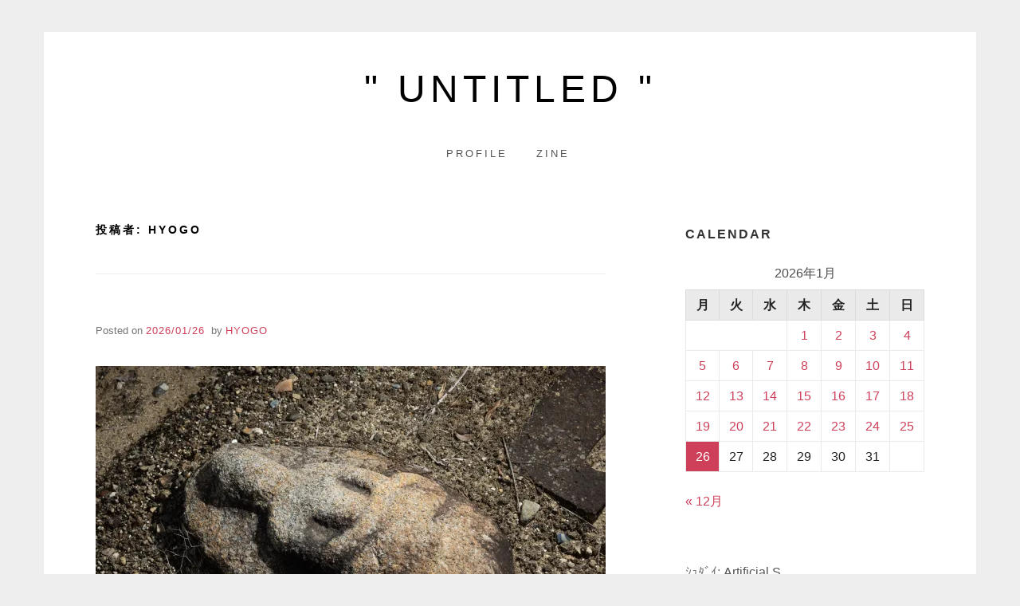

--- FILE ---
content_type: text/html; charset=UTF-8
request_url: http://hyogom.com/pilephotos/author/hyo-go14gh/
body_size: 82848
content:
<!doctype html>
<html lang="ja" class="no-js">
<head>
	<meta charset="UTF-8">
	<meta name="viewport" content="width=device-width, initial-scale=1, minimum-scale=1">
	<link rel="profile" href="http://gmpg.org/xfn/11">

	<script>(function(H){H.className = H.className.replace(/\bno-js\b/,'js')})(document.documentElement);</script>
<title>hyogo &#8211; &quot; untitled &quot;</title>
<meta name='robots' content='max-image-preview:large' />
	<style>img:is([sizes="auto" i], [sizes^="auto," i]) { contain-intrinsic-size: 3000px 1500px }</style>
	<link rel='dns-prefetch' href='//stats.wp.com' />
<link rel='dns-prefetch' href='//v0.wordpress.com' />
<link rel='dns-prefetch' href='//widgets.wp.com' />
<link rel='dns-prefetch' href='//s0.wp.com' />
<link rel='dns-prefetch' href='//0.gravatar.com' />
<link rel='dns-prefetch' href='//1.gravatar.com' />
<link rel='dns-prefetch' href='//2.gravatar.com' />
<link rel='preconnect' href='//i0.wp.com' />
<link rel="alternate" type="application/rss+xml" title="&quot; untitled &quot; &raquo; フィード" href="http://hyogom.com/pilephotos/feed/" />
<link rel="alternate" type="application/rss+xml" title="&quot; untitled &quot; &raquo; コメントフィード" href="http://hyogom.com/pilephotos/comments/feed/" />
<link rel="alternate" type="application/rss+xml" title="&quot; untitled &quot; &raquo; hyogo による投稿のフィード" href="http://hyogom.com/pilephotos/author/hyo-go14gh/feed/" />
<script type="text/javascript">
/* <![CDATA[ */
window._wpemojiSettings = {"baseUrl":"https:\/\/s.w.org\/images\/core\/emoji\/16.0.1\/72x72\/","ext":".png","svgUrl":"https:\/\/s.w.org\/images\/core\/emoji\/16.0.1\/svg\/","svgExt":".svg","source":{"concatemoji":"http:\/\/hyogom.com\/pilephotos\/wp-includes\/js\/wp-emoji-release.min.js?ver=6.8.3"}};
/*! This file is auto-generated */
!function(s,n){var o,i,e;function c(e){try{var t={supportTests:e,timestamp:(new Date).valueOf()};sessionStorage.setItem(o,JSON.stringify(t))}catch(e){}}function p(e,t,n){e.clearRect(0,0,e.canvas.width,e.canvas.height),e.fillText(t,0,0);var t=new Uint32Array(e.getImageData(0,0,e.canvas.width,e.canvas.height).data),a=(e.clearRect(0,0,e.canvas.width,e.canvas.height),e.fillText(n,0,0),new Uint32Array(e.getImageData(0,0,e.canvas.width,e.canvas.height).data));return t.every(function(e,t){return e===a[t]})}function u(e,t){e.clearRect(0,0,e.canvas.width,e.canvas.height),e.fillText(t,0,0);for(var n=e.getImageData(16,16,1,1),a=0;a<n.data.length;a++)if(0!==n.data[a])return!1;return!0}function f(e,t,n,a){switch(t){case"flag":return n(e,"\ud83c\udff3\ufe0f\u200d\u26a7\ufe0f","\ud83c\udff3\ufe0f\u200b\u26a7\ufe0f")?!1:!n(e,"\ud83c\udde8\ud83c\uddf6","\ud83c\udde8\u200b\ud83c\uddf6")&&!n(e,"\ud83c\udff4\udb40\udc67\udb40\udc62\udb40\udc65\udb40\udc6e\udb40\udc67\udb40\udc7f","\ud83c\udff4\u200b\udb40\udc67\u200b\udb40\udc62\u200b\udb40\udc65\u200b\udb40\udc6e\u200b\udb40\udc67\u200b\udb40\udc7f");case"emoji":return!a(e,"\ud83e\udedf")}return!1}function g(e,t,n,a){var r="undefined"!=typeof WorkerGlobalScope&&self instanceof WorkerGlobalScope?new OffscreenCanvas(300,150):s.createElement("canvas"),o=r.getContext("2d",{willReadFrequently:!0}),i=(o.textBaseline="top",o.font="600 32px Arial",{});return e.forEach(function(e){i[e]=t(o,e,n,a)}),i}function t(e){var t=s.createElement("script");t.src=e,t.defer=!0,s.head.appendChild(t)}"undefined"!=typeof Promise&&(o="wpEmojiSettingsSupports",i=["flag","emoji"],n.supports={everything:!0,everythingExceptFlag:!0},e=new Promise(function(e){s.addEventListener("DOMContentLoaded",e,{once:!0})}),new Promise(function(t){var n=function(){try{var e=JSON.parse(sessionStorage.getItem(o));if("object"==typeof e&&"number"==typeof e.timestamp&&(new Date).valueOf()<e.timestamp+604800&&"object"==typeof e.supportTests)return e.supportTests}catch(e){}return null}();if(!n){if("undefined"!=typeof Worker&&"undefined"!=typeof OffscreenCanvas&&"undefined"!=typeof URL&&URL.createObjectURL&&"undefined"!=typeof Blob)try{var e="postMessage("+g.toString()+"("+[JSON.stringify(i),f.toString(),p.toString(),u.toString()].join(",")+"));",a=new Blob([e],{type:"text/javascript"}),r=new Worker(URL.createObjectURL(a),{name:"wpTestEmojiSupports"});return void(r.onmessage=function(e){c(n=e.data),r.terminate(),t(n)})}catch(e){}c(n=g(i,f,p,u))}t(n)}).then(function(e){for(var t in e)n.supports[t]=e[t],n.supports.everything=n.supports.everything&&n.supports[t],"flag"!==t&&(n.supports.everythingExceptFlag=n.supports.everythingExceptFlag&&n.supports[t]);n.supports.everythingExceptFlag=n.supports.everythingExceptFlag&&!n.supports.flag,n.DOMReady=!1,n.readyCallback=function(){n.DOMReady=!0}}).then(function(){return e}).then(function(){var e;n.supports.everything||(n.readyCallback(),(e=n.source||{}).concatemoji?t(e.concatemoji):e.wpemoji&&e.twemoji&&(t(e.twemoji),t(e.wpemoji)))}))}((window,document),window._wpemojiSettings);
/* ]]> */
</script>
<style id='wp-emoji-styles-inline-css' type='text/css'>

	img.wp-smiley, img.emoji {
		display: inline !important;
		border: none !important;
		box-shadow: none !important;
		height: 1em !important;
		width: 1em !important;
		margin: 0 0.07em !important;
		vertical-align: -0.1em !important;
		background: none !important;
		padding: 0 !important;
	}
</style>
<style id='classic-theme-styles-inline-css' type='text/css'>
/*! This file is auto-generated */
.wp-block-button__link{color:#fff;background-color:#32373c;border-radius:9999px;box-shadow:none;text-decoration:none;padding:calc(.667em + 2px) calc(1.333em + 2px);font-size:1.125em}.wp-block-file__button{background:#32373c;color:#fff;text-decoration:none}
</style>
<link rel='stylesheet' id='mediaelement-css' href='http://hyogom.com/pilephotos/wp-includes/js/mediaelement/mediaelementplayer-legacy.min.css?ver=4.2.17' type='text/css' media='all' />
<link rel='stylesheet' id='wp-mediaelement-css' href='http://hyogom.com/pilephotos/wp-includes/js/mediaelement/wp-mediaelement.min.css?ver=6.8.3' type='text/css' media='all' />
<style id='jetpack-sharing-buttons-style-inline-css' type='text/css'>
.jetpack-sharing-buttons__services-list{display:flex;flex-direction:row;flex-wrap:wrap;gap:0;list-style-type:none;margin:5px;padding:0}.jetpack-sharing-buttons__services-list.has-small-icon-size{font-size:12px}.jetpack-sharing-buttons__services-list.has-normal-icon-size{font-size:16px}.jetpack-sharing-buttons__services-list.has-large-icon-size{font-size:24px}.jetpack-sharing-buttons__services-list.has-huge-icon-size{font-size:36px}@media print{.jetpack-sharing-buttons__services-list{display:none!important}}.editor-styles-wrapper .wp-block-jetpack-sharing-buttons{gap:0;padding-inline-start:0}ul.jetpack-sharing-buttons__services-list.has-background{padding:1.25em 2.375em}
</style>
<style id='global-styles-inline-css' type='text/css'>
:root{--wp--preset--aspect-ratio--square: 1;--wp--preset--aspect-ratio--4-3: 4/3;--wp--preset--aspect-ratio--3-4: 3/4;--wp--preset--aspect-ratio--3-2: 3/2;--wp--preset--aspect-ratio--2-3: 2/3;--wp--preset--aspect-ratio--16-9: 16/9;--wp--preset--aspect-ratio--9-16: 9/16;--wp--preset--color--black: #272727;--wp--preset--color--cyan-bluish-gray: #abb8c3;--wp--preset--color--white: #ffffff;--wp--preset--color--pale-pink: #f78da7;--wp--preset--color--vivid-red: #cf2e2e;--wp--preset--color--luminous-vivid-orange: #ff6900;--wp--preset--color--luminous-vivid-amber: #fcb900;--wp--preset--color--light-green-cyan: #7bdcb5;--wp--preset--color--vivid-green-cyan: #00d084;--wp--preset--color--pale-cyan-blue: #8ed1fc;--wp--preset--color--vivid-cyan-blue: #0693e3;--wp--preset--color--vivid-purple: #9b51e0;--wp--preset--color--red: #e2574c;--wp--preset--color--orange: #ffbc49;--wp--preset--color--green: #00d084;--wp--preset--color--blue: #0693e3;--wp--preset--color--gray: #767676;--wp--preset--color--light-gray: #eee;--wp--preset--gradient--vivid-cyan-blue-to-vivid-purple: linear-gradient(135deg,rgba(6,147,227,1) 0%,rgb(155,81,224) 100%);--wp--preset--gradient--light-green-cyan-to-vivid-green-cyan: linear-gradient(135deg,rgb(122,220,180) 0%,rgb(0,208,130) 100%);--wp--preset--gradient--luminous-vivid-amber-to-luminous-vivid-orange: linear-gradient(135deg,rgba(252,185,0,1) 0%,rgba(255,105,0,1) 100%);--wp--preset--gradient--luminous-vivid-orange-to-vivid-red: linear-gradient(135deg,rgba(255,105,0,1) 0%,rgb(207,46,46) 100%);--wp--preset--gradient--very-light-gray-to-cyan-bluish-gray: linear-gradient(135deg,rgb(238,238,238) 0%,rgb(169,184,195) 100%);--wp--preset--gradient--cool-to-warm-spectrum: linear-gradient(135deg,rgb(74,234,220) 0%,rgb(151,120,209) 20%,rgb(207,42,186) 40%,rgb(238,44,130) 60%,rgb(251,105,98) 80%,rgb(254,248,76) 100%);--wp--preset--gradient--blush-light-purple: linear-gradient(135deg,rgb(255,206,236) 0%,rgb(152,150,240) 100%);--wp--preset--gradient--blush-bordeaux: linear-gradient(135deg,rgb(254,205,165) 0%,rgb(254,45,45) 50%,rgb(107,0,62) 100%);--wp--preset--gradient--luminous-dusk: linear-gradient(135deg,rgb(255,203,112) 0%,rgb(199,81,192) 50%,rgb(65,88,208) 100%);--wp--preset--gradient--pale-ocean: linear-gradient(135deg,rgb(255,245,203) 0%,rgb(182,227,212) 50%,rgb(51,167,181) 100%);--wp--preset--gradient--electric-grass: linear-gradient(135deg,rgb(202,248,128) 0%,rgb(113,206,126) 100%);--wp--preset--gradient--midnight: linear-gradient(135deg,rgb(2,3,129) 0%,rgb(40,116,252) 100%);--wp--preset--font-size--small: 13px;--wp--preset--font-size--medium: 20px;--wp--preset--font-size--large: 36px;--wp--preset--font-size--x-large: 42px;--wp--preset--spacing--20: 0.44rem;--wp--preset--spacing--30: 0.67rem;--wp--preset--spacing--40: 1rem;--wp--preset--spacing--50: 1.5rem;--wp--preset--spacing--60: 2.25rem;--wp--preset--spacing--70: 3.38rem;--wp--preset--spacing--80: 5.06rem;--wp--preset--shadow--natural: 6px 6px 9px rgba(0, 0, 0, 0.2);--wp--preset--shadow--deep: 12px 12px 50px rgba(0, 0, 0, 0.4);--wp--preset--shadow--sharp: 6px 6px 0px rgba(0, 0, 0, 0.2);--wp--preset--shadow--outlined: 6px 6px 0px -3px rgba(255, 255, 255, 1), 6px 6px rgba(0, 0, 0, 1);--wp--preset--shadow--crisp: 6px 6px 0px rgba(0, 0, 0, 1);}:where(.is-layout-flex){gap: 0.5em;}:where(.is-layout-grid){gap: 0.5em;}body .is-layout-flex{display: flex;}.is-layout-flex{flex-wrap: wrap;align-items: center;}.is-layout-flex > :is(*, div){margin: 0;}body .is-layout-grid{display: grid;}.is-layout-grid > :is(*, div){margin: 0;}:where(.wp-block-columns.is-layout-flex){gap: 2em;}:where(.wp-block-columns.is-layout-grid){gap: 2em;}:where(.wp-block-post-template.is-layout-flex){gap: 1.25em;}:where(.wp-block-post-template.is-layout-grid){gap: 1.25em;}.has-black-color{color: var(--wp--preset--color--black) !important;}.has-cyan-bluish-gray-color{color: var(--wp--preset--color--cyan-bluish-gray) !important;}.has-white-color{color: var(--wp--preset--color--white) !important;}.has-pale-pink-color{color: var(--wp--preset--color--pale-pink) !important;}.has-vivid-red-color{color: var(--wp--preset--color--vivid-red) !important;}.has-luminous-vivid-orange-color{color: var(--wp--preset--color--luminous-vivid-orange) !important;}.has-luminous-vivid-amber-color{color: var(--wp--preset--color--luminous-vivid-amber) !important;}.has-light-green-cyan-color{color: var(--wp--preset--color--light-green-cyan) !important;}.has-vivid-green-cyan-color{color: var(--wp--preset--color--vivid-green-cyan) !important;}.has-pale-cyan-blue-color{color: var(--wp--preset--color--pale-cyan-blue) !important;}.has-vivid-cyan-blue-color{color: var(--wp--preset--color--vivid-cyan-blue) !important;}.has-vivid-purple-color{color: var(--wp--preset--color--vivid-purple) !important;}.has-black-background-color{background-color: var(--wp--preset--color--black) !important;}.has-cyan-bluish-gray-background-color{background-color: var(--wp--preset--color--cyan-bluish-gray) !important;}.has-white-background-color{background-color: var(--wp--preset--color--white) !important;}.has-pale-pink-background-color{background-color: var(--wp--preset--color--pale-pink) !important;}.has-vivid-red-background-color{background-color: var(--wp--preset--color--vivid-red) !important;}.has-luminous-vivid-orange-background-color{background-color: var(--wp--preset--color--luminous-vivid-orange) !important;}.has-luminous-vivid-amber-background-color{background-color: var(--wp--preset--color--luminous-vivid-amber) !important;}.has-light-green-cyan-background-color{background-color: var(--wp--preset--color--light-green-cyan) !important;}.has-vivid-green-cyan-background-color{background-color: var(--wp--preset--color--vivid-green-cyan) !important;}.has-pale-cyan-blue-background-color{background-color: var(--wp--preset--color--pale-cyan-blue) !important;}.has-vivid-cyan-blue-background-color{background-color: var(--wp--preset--color--vivid-cyan-blue) !important;}.has-vivid-purple-background-color{background-color: var(--wp--preset--color--vivid-purple) !important;}.has-black-border-color{border-color: var(--wp--preset--color--black) !important;}.has-cyan-bluish-gray-border-color{border-color: var(--wp--preset--color--cyan-bluish-gray) !important;}.has-white-border-color{border-color: var(--wp--preset--color--white) !important;}.has-pale-pink-border-color{border-color: var(--wp--preset--color--pale-pink) !important;}.has-vivid-red-border-color{border-color: var(--wp--preset--color--vivid-red) !important;}.has-luminous-vivid-orange-border-color{border-color: var(--wp--preset--color--luminous-vivid-orange) !important;}.has-luminous-vivid-amber-border-color{border-color: var(--wp--preset--color--luminous-vivid-amber) !important;}.has-light-green-cyan-border-color{border-color: var(--wp--preset--color--light-green-cyan) !important;}.has-vivid-green-cyan-border-color{border-color: var(--wp--preset--color--vivid-green-cyan) !important;}.has-pale-cyan-blue-border-color{border-color: var(--wp--preset--color--pale-cyan-blue) !important;}.has-vivid-cyan-blue-border-color{border-color: var(--wp--preset--color--vivid-cyan-blue) !important;}.has-vivid-purple-border-color{border-color: var(--wp--preset--color--vivid-purple) !important;}.has-vivid-cyan-blue-to-vivid-purple-gradient-background{background: var(--wp--preset--gradient--vivid-cyan-blue-to-vivid-purple) !important;}.has-light-green-cyan-to-vivid-green-cyan-gradient-background{background: var(--wp--preset--gradient--light-green-cyan-to-vivid-green-cyan) !important;}.has-luminous-vivid-amber-to-luminous-vivid-orange-gradient-background{background: var(--wp--preset--gradient--luminous-vivid-amber-to-luminous-vivid-orange) !important;}.has-luminous-vivid-orange-to-vivid-red-gradient-background{background: var(--wp--preset--gradient--luminous-vivid-orange-to-vivid-red) !important;}.has-very-light-gray-to-cyan-bluish-gray-gradient-background{background: var(--wp--preset--gradient--very-light-gray-to-cyan-bluish-gray) !important;}.has-cool-to-warm-spectrum-gradient-background{background: var(--wp--preset--gradient--cool-to-warm-spectrum) !important;}.has-blush-light-purple-gradient-background{background: var(--wp--preset--gradient--blush-light-purple) !important;}.has-blush-bordeaux-gradient-background{background: var(--wp--preset--gradient--blush-bordeaux) !important;}.has-luminous-dusk-gradient-background{background: var(--wp--preset--gradient--luminous-dusk) !important;}.has-pale-ocean-gradient-background{background: var(--wp--preset--gradient--pale-ocean) !important;}.has-electric-grass-gradient-background{background: var(--wp--preset--gradient--electric-grass) !important;}.has-midnight-gradient-background{background: var(--wp--preset--gradient--midnight) !important;}.has-small-font-size{font-size: var(--wp--preset--font-size--small) !important;}.has-medium-font-size{font-size: var(--wp--preset--font-size--medium) !important;}.has-large-font-size{font-size: var(--wp--preset--font-size--large) !important;}.has-x-large-font-size{font-size: var(--wp--preset--font-size--x-large) !important;}
:where(.wp-block-post-template.is-layout-flex){gap: 1.25em;}:where(.wp-block-post-template.is-layout-grid){gap: 1.25em;}
:where(.wp-block-columns.is-layout-flex){gap: 2em;}:where(.wp-block-columns.is-layout-grid){gap: 2em;}
:root :where(.wp-block-pullquote){font-size: 1.5em;line-height: 1.6;}
</style>
<link rel='stylesheet' id='miniva-style-css' href='http://hyogom.com/pilephotos/wp-content/themes/miniva/style.css?ver=1.6.5' type='text/css' media='all' />
<link rel='stylesheet' id='jetpack_likes-css' href='http://hyogom.com/pilephotos/wp-content/plugins/jetpack/modules/likes/style.css?ver=15.2' type='text/css' media='all' />
<script type="text/javascript" src="http://hyogom.com/pilephotos/wp-content/plugins/wp-retina-2x/app/picturefill.min.js?ver=1762417183" id="wr2x-picturefill-js-js"></script>
<link rel="https://api.w.org/" href="http://hyogom.com/pilephotos/wp-json/" /><link rel="alternate" title="JSON" type="application/json" href="http://hyogom.com/pilephotos/wp-json/wp/v2/users/4" /><link rel="EditURI" type="application/rsd+xml" title="RSD" href="http://hyogom.com/pilephotos/xmlrpc.php?rsd" />
<meta name="generator" content="WordPress 6.8.3" />
<script type="text/javascript" src="http://hyogom.com/pilephotos/wp-content/plugins/flv-embed/swfobject.js"></script>
	<style>img#wpstats{display:none}</style>
		<!-- Analytics by WP Statistics - https://wp-statistics.com -->

<link rel="stylesheet" href="http://hyogom.com/pilephotos/wp-content/plugins/wassup/css/wassup-widget.css?ver=1.9.4.5" type="text/css" />
<script type="text/javascript">
//<![CDATA[
function wassup_get_screenres(){
	var screen_res = screen.width + " x " + screen.height;
	if(screen_res==" x ") screen_res=window.screen.width+" x "+window.screen.height;
	if(screen_res==" x ") screen_res=screen.availWidth+" x "+screen.availHeight;
	if (screen_res!=" x "){document.cookie = "wassup_screen_res29d58580a0108bed43549b6bdf528cd2=" + encodeURIComponent(screen_res)+ "; path=/; domain=" + document.domain;}
}
wassup_get_screenres();
//]]>
</script></head>

<body class="archive author author-hyo-go14gh author-4 wp-embed-responsive wp-theme-miniva hfeed boxed sidebar-right posts-large logo-top menu-centered logo-centered">


<svg viewBox="0 0 16 16" xmlns="http://www.w3.org/2000/svg" style="display:none;">
	<symbol viewBox="0 0 16 16" id="search"><title>search</title> <path d="M14.7,13.3L11,9.6c0.6-0.9,1-2,1-3.1C12,3.5,9.5,1,6.5,1S1,3.5,1,6.5S3.5,12,6.5,12c1.2,0,2.2-0.4,3.1-1l3.7,3.7L14.7,13.3z
	 M2.5,6.5c0-2.2,1.8-4,4-4s4,1.8,4,4s-1.8,4-4,4S2.5,8.7,2.5,6.5z"/> </symbol>
	<symbol viewBox="0 0 16 16" id="expand"><title>expand</title> <polygon points="8,12.7 1.3,6 2.7,4.6 8,9.9 13.3,4.6 14.7,6 "/> </symbol>
</svg>

<div id="page" class="site">
	<a class="skip-link screen-reader-text" href="#content">Skip to content</a>

	
	<header id="masthead" class="site-header" role="banner">

		<div class="container">
		<div class="site-branding">

			
			<div class="site-branding-text">
									<p class="site-title"><a href="http://hyogom.com/pilephotos/" rel="home">&quot; untitled &quot;</a></p>
								</div>
		</div><!-- .site-branding -->

		
		<nav id="site-navigation" class="main-navigation" role="navigation" aria-label="Primary">
			<button class="menu-toggle" aria-controls="primary-menu" aria-expanded="false">Menu</button>
			<ul id="primary-menu" class="primary-menu"><li class="page_item page-item-2"><a href="http://hyogom.com/pilephotos/about/">profile</a></li>
<li class="page_item page-item-22567"><a href="http://hyogom.com/pilephotos/zine/">zine</a></li>
</ul>
		</nav><!-- #site-navigation -->

		</div>
	</header><!-- #masthead -->

	
	<div id="content" class="site-content container">

		
	<div id="primary" class="content-area">
		<main id="main" class="site-main" role="main">

		
			<header class="page-header">
				<h1 class="page-title">投稿者: <span>hyogo</span></h1>			</header><!-- .page-header -->

			

<article id="post-134522" class="post-134522 post type-post status-publish format-standard hentry category-photography-as-daily post-archive">

	
	<header class="entry-header">
					<div class="entry-meta">
				<span class="posted-on">Posted on <a href="http://hyogom.com/pilephotos/2026/01/26/134522/" rel="bookmark"><time class="entry-date published" datetime="月PMGMT+0900E_053C">2026/01/26</time><time class="updated" datetime="月PMGMT+0900E_053C">2026/01/26</time></a></span><span class="byline"> by <span class="author vcard"><a class="url fn n" href="http://hyogom.com/pilephotos/author/hyo-go14gh/">hyogo</a></span></span>			</div><!-- .entry-meta -->
			</header><!-- .entry-header -->

	
	<div class="entry-content">
		
<figure class="wp-block-image size-large"><img data-recalc-dims="1" fetchpriority="high" decoding="async" width="640" height="427" src="https://i0.wp.com/hyogom.com/pilephotos/wp-content/uploads/2026/01/20260126PP2_022.jpg?resize=640%2C427" alt="" class="wp-image-134523" srcset="https://i0.wp.com/hyogom.com/pilephotos/wp-content/uploads/2026/01/20260126PP2_022.jpg?resize=1024%2C683 1024w, https://i0.wp.com/hyogom.com/pilephotos/wp-content/uploads/2026/01/20260126PP2_022.jpg?resize=300%2C200 300w, https://i0.wp.com/hyogom.com/pilephotos/wp-content/uploads/2026/01/20260126PP2_022.jpg?resize=150%2C100 150w, https://i0.wp.com/hyogom.com/pilephotos/wp-content/uploads/2026/01/20260126PP2_022.jpg?resize=1536%2C1025 1536w, https://i0.wp.com/hyogom.com/pilephotos/wp-content/uploads/2026/01/20260126PP2_022.jpg?resize=1040%2C694 1040w, https://i0.wp.com/hyogom.com/pilephotos/wp-content/uploads/2026/01/20260126PP2_022.jpg?resize=640%2C427 640w, https://i0.wp.com/hyogom.com/pilephotos/wp-content/uploads/2026/01/20260126PP2_022.jpg?w=2000 2000w, https://i0.wp.com/hyogom.com/pilephotos/wp-content/uploads/2026/01/20260126PP2_022.jpg?w=1280 1280w, https://i0.wp.com/hyogom.com/pilephotos/wp-content/uploads/2026/01/20260126PP2_022.jpg?w=1920 1920w" sizes="(max-width: 640px) 100vw, 640px" /></figure>
	</div><!-- .entry-content -->

	<footer class="entry-footer">
		<span class="cat-links">Posted in <a href="http://hyogom.com/pilephotos/category/photography-as-daily/" rel="category tag">1. photography</a></span>	</footer><!-- .entry-footer -->

	
</article><!-- #post-134522 -->



<article id="post-134520" class="post-134520 post type-post status-publish format-standard hentry category-photography-as-daily post-archive">

	
	<header class="entry-header">
					<div class="entry-meta">
				<span class="posted-on">Posted on <a href="http://hyogom.com/pilephotos/2026/01/26/134520/" rel="bookmark"><time class="entry-date published" datetime="月PMGMT+0900E_053C">2026/01/26</time><time class="updated" datetime="月PMGMT+0900E_053C">2026/01/26</time></a></span><span class="byline"> by <span class="author vcard"><a class="url fn n" href="http://hyogom.com/pilephotos/author/hyo-go14gh/">hyogo</a></span></span>			</div><!-- .entry-meta -->
			</header><!-- .entry-header -->

	
	<div class="entry-content">
		
<div class="wp-block-jetpack-tiled-gallery aligncenter is-style-rectangular"><div class=""><div class="tiled-gallery__gallery"><div class="tiled-gallery__row"><div class="tiled-gallery__col" style="flex-basis:25.00000%"><figure class="tiled-gallery__item"><img decoding="async" srcset="https://i0.wp.com/hyogom.com/pilephotos/wp-content/uploads/2026/01/20260126PP2_013-1-683x1024.jpg?strip=info&#038;w=600 600w,https://i0.wp.com/hyogom.com/pilephotos/wp-content/uploads/2026/01/20260126PP2_013-1-683x1024.jpg?strip=info&#038;w=900 900w,https://i0.wp.com/hyogom.com/pilephotos/wp-content/uploads/2026/01/20260126PP2_013-1-683x1024.jpg?strip=info&#038;w=1200 1200w,https://i0.wp.com/hyogom.com/pilephotos/wp-content/uploads/2026/01/20260126PP2_013-1-683x1024.jpg?strip=info&#038;w=1334 1334w" alt="" data-height="2000" data-id="134518" data-link="http://hyogom.com/pilephotos/?attachment_id=134518" data-url="http://hyogom.com/pilephotos/wp-content/uploads/2026/01/20260126PP2_013-1-683x1024.jpg" data-width="1334" src="https://i0.wp.com/hyogom.com/pilephotos/wp-content/uploads/2026/01/20260126PP2_013-1-683x1024.jpg" data-amp-layout="responsive"/></figure></div><div class="tiled-gallery__col" style="flex-basis:25.00000%"><figure class="tiled-gallery__item"><img decoding="async" srcset="https://i0.wp.com/hyogom.com/pilephotos/wp-content/uploads/2026/01/20260126PP2_018-683x1024.jpg?strip=info&#038;w=600 600w,https://i0.wp.com/hyogom.com/pilephotos/wp-content/uploads/2026/01/20260126PP2_018-683x1024.jpg?strip=info&#038;w=900 900w,https://i0.wp.com/hyogom.com/pilephotos/wp-content/uploads/2026/01/20260126PP2_018-683x1024.jpg?strip=info&#038;w=1200 1200w,https://i0.wp.com/hyogom.com/pilephotos/wp-content/uploads/2026/01/20260126PP2_018-683x1024.jpg?strip=info&#038;w=1334 1334w" alt="" data-height="2000" data-id="134513" data-link="http://hyogom.com/pilephotos/?attachment_id=134513" data-url="http://hyogom.com/pilephotos/wp-content/uploads/2026/01/20260126PP2_018-683x1024.jpg" data-width="1334" src="https://i0.wp.com/hyogom.com/pilephotos/wp-content/uploads/2026/01/20260126PP2_018-683x1024.jpg" data-amp-layout="responsive"/></figure></div><div class="tiled-gallery__col" style="flex-basis:25.00000%"><figure class="tiled-gallery__item"><img decoding="async" srcset="https://i0.wp.com/hyogom.com/pilephotos/wp-content/uploads/2026/01/20260126PP2_017-683x1024.jpg?strip=info&#038;w=600 600w,https://i0.wp.com/hyogom.com/pilephotos/wp-content/uploads/2026/01/20260126PP2_017-683x1024.jpg?strip=info&#038;w=900 900w,https://i0.wp.com/hyogom.com/pilephotos/wp-content/uploads/2026/01/20260126PP2_017-683x1024.jpg?strip=info&#038;w=1200 1200w,https://i0.wp.com/hyogom.com/pilephotos/wp-content/uploads/2026/01/20260126PP2_017-683x1024.jpg?strip=info&#038;w=1334 1334w" alt="" data-height="2000" data-id="134514" data-link="http://hyogom.com/pilephotos/?attachment_id=134514" data-url="http://hyogom.com/pilephotos/wp-content/uploads/2026/01/20260126PP2_017-683x1024.jpg" data-width="1334" src="https://i0.wp.com/hyogom.com/pilephotos/wp-content/uploads/2026/01/20260126PP2_017-683x1024.jpg" data-amp-layout="responsive"/></figure></div><div class="tiled-gallery__col" style="flex-basis:25.00000%"><figure class="tiled-gallery__item"><img decoding="async" srcset="https://i0.wp.com/hyogom.com/pilephotos/wp-content/uploads/2026/01/20260126PP2_016-683x1024.jpg?strip=info&#038;w=600 600w,https://i0.wp.com/hyogom.com/pilephotos/wp-content/uploads/2026/01/20260126PP2_016-683x1024.jpg?strip=info&#038;w=900 900w,https://i0.wp.com/hyogom.com/pilephotos/wp-content/uploads/2026/01/20260126PP2_016-683x1024.jpg?strip=info&#038;w=1200 1200w,https://i0.wp.com/hyogom.com/pilephotos/wp-content/uploads/2026/01/20260126PP2_016-683x1024.jpg?strip=info&#038;w=1334 1334w" alt="" data-height="2000" data-id="134515" data-link="http://hyogom.com/pilephotos/?attachment_id=134515" data-url="http://hyogom.com/pilephotos/wp-content/uploads/2026/01/20260126PP2_016-683x1024.jpg" data-width="1334" src="https://i0.wp.com/hyogom.com/pilephotos/wp-content/uploads/2026/01/20260126PP2_016-683x1024.jpg" data-amp-layout="responsive"/></figure></div></div><div class="tiled-gallery__row"><div class="tiled-gallery__col" style="flex-basis:50.00000%"><figure class="tiled-gallery__item"><img decoding="async" srcset="https://i0.wp.com/hyogom.com/pilephotos/wp-content/uploads/2026/01/20260126PP2_015-683x1024.jpg?strip=info&#038;w=600 600w,https://i0.wp.com/hyogom.com/pilephotos/wp-content/uploads/2026/01/20260126PP2_015-683x1024.jpg?strip=info&#038;w=900 900w,https://i0.wp.com/hyogom.com/pilephotos/wp-content/uploads/2026/01/20260126PP2_015-683x1024.jpg?strip=info&#038;w=1200 1200w,https://i0.wp.com/hyogom.com/pilephotos/wp-content/uploads/2026/01/20260126PP2_015-683x1024.jpg?strip=info&#038;w=1334 1334w" alt="" data-height="2000" data-id="134516" data-link="http://hyogom.com/pilephotos/?attachment_id=134516" data-url="http://hyogom.com/pilephotos/wp-content/uploads/2026/01/20260126PP2_015-683x1024.jpg" data-width="1334" src="https://i0.wp.com/hyogom.com/pilephotos/wp-content/uploads/2026/01/20260126PP2_015-683x1024.jpg" data-amp-layout="responsive"/></figure></div><div class="tiled-gallery__col" style="flex-basis:50.00000%"><figure class="tiled-gallery__item"><img decoding="async" srcset="https://i0.wp.com/hyogom.com/pilephotos/wp-content/uploads/2026/01/20260126PP2_014-683x1024.jpg?strip=info&#038;w=600 600w,https://i0.wp.com/hyogom.com/pilephotos/wp-content/uploads/2026/01/20260126PP2_014-683x1024.jpg?strip=info&#038;w=900 900w,https://i0.wp.com/hyogom.com/pilephotos/wp-content/uploads/2026/01/20260126PP2_014-683x1024.jpg?strip=info&#038;w=1200 1200w,https://i0.wp.com/hyogom.com/pilephotos/wp-content/uploads/2026/01/20260126PP2_014-683x1024.jpg?strip=info&#038;w=1334 1334w" alt="" data-height="2000" data-id="134517" data-link="http://hyogom.com/pilephotos/?attachment_id=134517" data-url="http://hyogom.com/pilephotos/wp-content/uploads/2026/01/20260126PP2_014-683x1024.jpg" data-width="1334" src="https://i0.wp.com/hyogom.com/pilephotos/wp-content/uploads/2026/01/20260126PP2_014-683x1024.jpg" data-amp-layout="responsive"/></figure></div></div></div></div></div>
	</div><!-- .entry-content -->

	<footer class="entry-footer">
		<span class="cat-links">Posted in <a href="http://hyogom.com/pilephotos/category/photography-as-daily/" rel="category tag">1. photography</a></span>	</footer><!-- .entry-footer -->

	
</article><!-- #post-134520 -->



<article id="post-134499" class="post-134499 post type-post status-publish format-standard hentry category-photography-as-daily post-archive">

	
	<header class="entry-header">
					<div class="entry-meta">
				<span class="posted-on">Posted on <a href="http://hyogom.com/pilephotos/2026/01/26/134499/" rel="bookmark"><time class="entry-date published updated" datetime="月PMGMT+0900E_053C">2026/01/26</time></a></span><span class="byline"> by <span class="author vcard"><a class="url fn n" href="http://hyogom.com/pilephotos/author/hyo-go14gh/">hyogo</a></span></span>			</div><!-- .entry-meta -->
			</header><!-- .entry-header -->

	
	<div class="entry-content">
		
<figure class="wp-block-image size-large"><img data-recalc-dims="1" decoding="async" width="640" height="960" src="https://i0.wp.com/hyogom.com/pilephotos/wp-content/uploads/2026/01/20260126PP2_019.jpg?resize=640%2C960" alt="" class="wp-image-134507" srcset="https://i0.wp.com/hyogom.com/pilephotos/wp-content/uploads/2026/01/20260126PP2_019.jpg?resize=683%2C1024 683w, https://i0.wp.com/hyogom.com/pilephotos/wp-content/uploads/2026/01/20260126PP2_019.jpg?resize=200%2C300 200w, https://i0.wp.com/hyogom.com/pilephotos/wp-content/uploads/2026/01/20260126PP2_019.jpg?resize=100%2C150 100w, https://i0.wp.com/hyogom.com/pilephotos/wp-content/uploads/2026/01/20260126PP2_019.jpg?resize=1025%2C1536 1025w, https://i0.wp.com/hyogom.com/pilephotos/wp-content/uploads/2026/01/20260126PP2_019.jpg?resize=1040%2C1559 1040w, https://i0.wp.com/hyogom.com/pilephotos/wp-content/uploads/2026/01/20260126PP2_019.jpg?resize=640%2C960 640w, https://i0.wp.com/hyogom.com/pilephotos/wp-content/uploads/2026/01/20260126PP2_019.jpg?w=1334 1334w, https://i0.wp.com/hyogom.com/pilephotos/wp-content/uploads/2026/01/20260126PP2_019.jpg?w=1280 1280w" sizes="(max-width: 640px) 100vw, 640px" /></figure>



<figure class="wp-block-image size-large"><img data-recalc-dims="1" decoding="async" width="640" height="960" src="https://i0.wp.com/hyogom.com/pilephotos/wp-content/uploads/2026/01/20260126PP2_021.jpg?resize=640%2C960" alt="" class="wp-image-134508" srcset="https://i0.wp.com/hyogom.com/pilephotos/wp-content/uploads/2026/01/20260126PP2_021.jpg?resize=683%2C1024 683w, https://i0.wp.com/hyogom.com/pilephotos/wp-content/uploads/2026/01/20260126PP2_021.jpg?resize=200%2C300 200w, https://i0.wp.com/hyogom.com/pilephotos/wp-content/uploads/2026/01/20260126PP2_021.jpg?resize=100%2C150 100w, https://i0.wp.com/hyogom.com/pilephotos/wp-content/uploads/2026/01/20260126PP2_021.jpg?resize=1025%2C1536 1025w, https://i0.wp.com/hyogom.com/pilephotos/wp-content/uploads/2026/01/20260126PP2_021.jpg?resize=1040%2C1559 1040w, https://i0.wp.com/hyogom.com/pilephotos/wp-content/uploads/2026/01/20260126PP2_021.jpg?resize=640%2C960 640w, https://i0.wp.com/hyogom.com/pilephotos/wp-content/uploads/2026/01/20260126PP2_021.jpg?w=1334 1334w, https://i0.wp.com/hyogom.com/pilephotos/wp-content/uploads/2026/01/20260126PP2_021.jpg?w=1280 1280w" sizes="(max-width: 640px) 100vw, 640px" /></figure>
	</div><!-- .entry-content -->

	<footer class="entry-footer">
		<span class="cat-links">Posted in <a href="http://hyogom.com/pilephotos/category/photography-as-daily/" rel="category tag">1. photography</a></span>	</footer><!-- .entry-footer -->

	
</article><!-- #post-134499 -->



<article id="post-134498" class="post-134498 post type-post status-publish format-standard hentry category-photography-as-daily post-archive">

	
	<header class="entry-header">
					<div class="entry-meta">
				<span class="posted-on">Posted on <a href="http://hyogom.com/pilephotos/2026/01/26/134498/" rel="bookmark"><time class="entry-date published" datetime="月PMGMT+0900E_053C">2026/01/26</time><time class="updated" datetime="月PMGMT+0900E_053C">2026/01/26</time></a></span><span class="byline"> by <span class="author vcard"><a class="url fn n" href="http://hyogom.com/pilephotos/author/hyo-go14gh/">hyogo</a></span></span>			</div><!-- .entry-meta -->
			</header><!-- .entry-header -->

	
	<div class="entry-content">
		
<div class="wp-block-jetpack-tiled-gallery aligncenter is-style-rectangular"><div class=""><div class="tiled-gallery__gallery"><div class="tiled-gallery__row"><div class="tiled-gallery__col" style="flex-basis:25.00000%"><figure class="tiled-gallery__item"><img decoding="async" srcset="https://i0.wp.com/hyogom.com/pilephotos/wp-content/uploads/2026/01/20260126PP2_013-683x1024.jpg?strip=info&#038;w=600 600w,https://i0.wp.com/hyogom.com/pilephotos/wp-content/uploads/2026/01/20260126PP2_013-683x1024.jpg?strip=info&#038;w=900 900w,https://i0.wp.com/hyogom.com/pilephotos/wp-content/uploads/2026/01/20260126PP2_013-683x1024.jpg?strip=info&#038;w=1200 1200w,https://i0.wp.com/hyogom.com/pilephotos/wp-content/uploads/2026/01/20260126PP2_013-683x1024.jpg?strip=info&#038;w=1334 1334w" alt="" data-height="2000" data-id="134501" data-link="http://hyogom.com/pilephotos/?attachment_id=134501" data-url="http://hyogom.com/pilephotos/wp-content/uploads/2026/01/20260126PP2_013-683x1024.jpg" data-width="1334" src="https://i0.wp.com/hyogom.com/pilephotos/wp-content/uploads/2026/01/20260126PP2_013-683x1024.jpg" data-amp-layout="responsive"/></figure></div><div class="tiled-gallery__col" style="flex-basis:25.00000%"><figure class="tiled-gallery__item"><img decoding="async" srcset="https://i0.wp.com/hyogom.com/pilephotos/wp-content/uploads/2026/01/20260126PP2_008-683x1024.jpg?strip=info&#038;w=600 600w,https://i0.wp.com/hyogom.com/pilephotos/wp-content/uploads/2026/01/20260126PP2_008-683x1024.jpg?strip=info&#038;w=900 900w,https://i0.wp.com/hyogom.com/pilephotos/wp-content/uploads/2026/01/20260126PP2_008-683x1024.jpg?strip=info&#038;w=1200 1200w,https://i0.wp.com/hyogom.com/pilephotos/wp-content/uploads/2026/01/20260126PP2_008-683x1024.jpg?strip=info&#038;w=1334 1334w" alt="" data-height="2000" data-id="134506" data-link="http://hyogom.com/pilephotos/?attachment_id=134506" data-url="http://hyogom.com/pilephotos/wp-content/uploads/2026/01/20260126PP2_008-683x1024.jpg" data-width="1334" src="https://i0.wp.com/hyogom.com/pilephotos/wp-content/uploads/2026/01/20260126PP2_008-683x1024.jpg" data-amp-layout="responsive"/></figure></div><div class="tiled-gallery__col" style="flex-basis:25.00000%"><figure class="tiled-gallery__item"><img decoding="async" srcset="https://i0.wp.com/hyogom.com/pilephotos/wp-content/uploads/2026/01/20260126PP2_009-683x1024.jpg?strip=info&#038;w=600 600w,https://i0.wp.com/hyogom.com/pilephotos/wp-content/uploads/2026/01/20260126PP2_009-683x1024.jpg?strip=info&#038;w=900 900w,https://i0.wp.com/hyogom.com/pilephotos/wp-content/uploads/2026/01/20260126PP2_009-683x1024.jpg?strip=info&#038;w=1200 1200w,https://i0.wp.com/hyogom.com/pilephotos/wp-content/uploads/2026/01/20260126PP2_009-683x1024.jpg?strip=info&#038;w=1334 1334w" alt="" data-height="2000" data-id="134505" data-link="http://hyogom.com/pilephotos/?attachment_id=134505" data-url="http://hyogom.com/pilephotos/wp-content/uploads/2026/01/20260126PP2_009-683x1024.jpg" data-width="1334" src="https://i0.wp.com/hyogom.com/pilephotos/wp-content/uploads/2026/01/20260126PP2_009-683x1024.jpg" data-amp-layout="responsive"/></figure></div><div class="tiled-gallery__col" style="flex-basis:25.00000%"><figure class="tiled-gallery__item"><img decoding="async" srcset="https://i0.wp.com/hyogom.com/pilephotos/wp-content/uploads/2026/01/20260126PP2_010-683x1024.jpg?strip=info&#038;w=600 600w,https://i0.wp.com/hyogom.com/pilephotos/wp-content/uploads/2026/01/20260126PP2_010-683x1024.jpg?strip=info&#038;w=900 900w,https://i0.wp.com/hyogom.com/pilephotos/wp-content/uploads/2026/01/20260126PP2_010-683x1024.jpg?strip=info&#038;w=1200 1200w,https://i0.wp.com/hyogom.com/pilephotos/wp-content/uploads/2026/01/20260126PP2_010-683x1024.jpg?strip=info&#038;w=1334 1334w" alt="" data-height="2000" data-id="134503" data-link="http://hyogom.com/pilephotos/?attachment_id=134503" data-url="http://hyogom.com/pilephotos/wp-content/uploads/2026/01/20260126PP2_010-683x1024.jpg" data-width="1334" src="https://i0.wp.com/hyogom.com/pilephotos/wp-content/uploads/2026/01/20260126PP2_010-683x1024.jpg" data-amp-layout="responsive"/></figure></div></div><div class="tiled-gallery__row"><div class="tiled-gallery__col" style="flex-basis:50.00000%"><figure class="tiled-gallery__item"><img decoding="async" srcset="https://i0.wp.com/hyogom.com/pilephotos/wp-content/uploads/2026/01/20260126PP2_011-683x1024.jpg?strip=info&#038;w=600 600w,https://i0.wp.com/hyogom.com/pilephotos/wp-content/uploads/2026/01/20260126PP2_011-683x1024.jpg?strip=info&#038;w=900 900w,https://i0.wp.com/hyogom.com/pilephotos/wp-content/uploads/2026/01/20260126PP2_011-683x1024.jpg?strip=info&#038;w=1200 1200w,https://i0.wp.com/hyogom.com/pilephotos/wp-content/uploads/2026/01/20260126PP2_011-683x1024.jpg?strip=info&#038;w=1334 1334w" alt="" data-height="2000" data-id="134502" data-link="http://hyogom.com/pilephotos/?attachment_id=134502" data-url="http://hyogom.com/pilephotos/wp-content/uploads/2026/01/20260126PP2_011-683x1024.jpg" data-width="1334" src="https://i0.wp.com/hyogom.com/pilephotos/wp-content/uploads/2026/01/20260126PP2_011-683x1024.jpg" data-amp-layout="responsive"/></figure></div><div class="tiled-gallery__col" style="flex-basis:50.00000%"><figure class="tiled-gallery__item"><img decoding="async" srcset="https://i0.wp.com/hyogom.com/pilephotos/wp-content/uploads/2026/01/20260126PP2_012-683x1024.jpg?strip=info&#038;w=600 600w,https://i0.wp.com/hyogom.com/pilephotos/wp-content/uploads/2026/01/20260126PP2_012-683x1024.jpg?strip=info&#038;w=900 900w,https://i0.wp.com/hyogom.com/pilephotos/wp-content/uploads/2026/01/20260126PP2_012-683x1024.jpg?strip=info&#038;w=1200 1200w,https://i0.wp.com/hyogom.com/pilephotos/wp-content/uploads/2026/01/20260126PP2_012-683x1024.jpg?strip=info&#038;w=1334 1334w" alt="" data-height="2000" data-id="134504" data-link="http://hyogom.com/pilephotos/?attachment_id=134504" data-url="http://hyogom.com/pilephotos/wp-content/uploads/2026/01/20260126PP2_012-683x1024.jpg" data-width="1334" src="https://i0.wp.com/hyogom.com/pilephotos/wp-content/uploads/2026/01/20260126PP2_012-683x1024.jpg" data-amp-layout="responsive"/></figure></div></div></div></div></div>
	</div><!-- .entry-content -->

	<footer class="entry-footer">
		<span class="cat-links">Posted in <a href="http://hyogom.com/pilephotos/category/photography-as-daily/" rel="category tag">1. photography</a></span>	</footer><!-- .entry-footer -->

	
</article><!-- #post-134498 -->



<article id="post-134497" class="post-134497 post type-post status-publish format-standard hentry category-photography-as-daily post-archive">

	
	<header class="entry-header">
		<h2 class="entry-title"><a href="http://hyogom.com/pilephotos/2026/01/26/1-26-9/" rel="bookmark">1/26</a></h2>			<div class="entry-meta">
				<span class="posted-on">Posted on <a href="http://hyogom.com/pilephotos/2026/01/26/1-26-9/" rel="bookmark"><time class="entry-date published updated" datetime="月PMGMT+0900E_053C">2026/01/26</time></a></span><span class="byline"> by <span class="author vcard"><a class="url fn n" href="http://hyogom.com/pilephotos/author/hyo-go14gh/">hyogo</a></span></span>			</div><!-- .entry-meta -->
			</header><!-- .entry-header -->

	
	<div class="entry-content">
		
<figure class="wp-block-image size-large"><img data-recalc-dims="1" loading="lazy" decoding="async" width="640" height="960" src="https://i0.wp.com/hyogom.com/pilephotos/wp-content/uploads/2026/01/20260126PP2_001.jpg?resize=640%2C960" alt="" class="wp-image-134500" srcset="https://i0.wp.com/hyogom.com/pilephotos/wp-content/uploads/2026/01/20260126PP2_001.jpg?resize=683%2C1024 683w, https://i0.wp.com/hyogom.com/pilephotos/wp-content/uploads/2026/01/20260126PP2_001.jpg?resize=200%2C300 200w, https://i0.wp.com/hyogom.com/pilephotos/wp-content/uploads/2026/01/20260126PP2_001.jpg?resize=100%2C150 100w, https://i0.wp.com/hyogom.com/pilephotos/wp-content/uploads/2026/01/20260126PP2_001.jpg?resize=1025%2C1536 1025w, https://i0.wp.com/hyogom.com/pilephotos/wp-content/uploads/2026/01/20260126PP2_001.jpg?resize=1040%2C1559 1040w, https://i0.wp.com/hyogom.com/pilephotos/wp-content/uploads/2026/01/20260126PP2_001.jpg?resize=640%2C960 640w, https://i0.wp.com/hyogom.com/pilephotos/wp-content/uploads/2026/01/20260126PP2_001.jpg?w=1334 1334w, https://i0.wp.com/hyogom.com/pilephotos/wp-content/uploads/2026/01/20260126PP2_001.jpg?w=1280 1280w" sizes="auto, (max-width: 640px) 100vw, 640px" /></figure>
	</div><!-- .entry-content -->

	<footer class="entry-footer">
		<span class="cat-links">Posted in <a href="http://hyogom.com/pilephotos/category/photography-as-daily/" rel="category tag">1. photography</a></span>	</footer><!-- .entry-footer -->

	
</article><!-- #post-134497 -->



<article id="post-134487" class="post-134487 post type-post status-publish format-standard hentry category-photography-as-daily post-archive">

	
	<header class="entry-header">
					<div class="entry-meta">
				<span class="posted-on">Posted on <a href="http://hyogom.com/pilephotos/2026/01/25/134487/" rel="bookmark"><time class="entry-date published" datetime="日PMGMT+0900E_043C">2026/01/25</time><time class="updated" datetime="日PMGMT+0900E_043C">2026/01/25</time></a></span><span class="byline"> by <span class="author vcard"><a class="url fn n" href="http://hyogom.com/pilephotos/author/hyo-go14gh/">hyogo</a></span></span>			</div><!-- .entry-meta -->
			</header><!-- .entry-header -->

	
	<div class="entry-content">
		
<figure class="wp-block-image size-large"><img data-recalc-dims="1" loading="lazy" decoding="async" width="640" height="960" src="https://i0.wp.com/hyogom.com/pilephotos/wp-content/uploads/2026/01/20260125PP2_009.jpg?resize=640%2C960" alt="" class="wp-image-134494" srcset="https://i0.wp.com/hyogom.com/pilephotos/wp-content/uploads/2026/01/20260125PP2_009.jpg?resize=683%2C1024 683w, https://i0.wp.com/hyogom.com/pilephotos/wp-content/uploads/2026/01/20260125PP2_009.jpg?resize=200%2C300 200w, https://i0.wp.com/hyogom.com/pilephotos/wp-content/uploads/2026/01/20260125PP2_009.jpg?resize=100%2C150 100w, https://i0.wp.com/hyogom.com/pilephotos/wp-content/uploads/2026/01/20260125PP2_009.jpg?resize=1025%2C1536 1025w, https://i0.wp.com/hyogom.com/pilephotos/wp-content/uploads/2026/01/20260125PP2_009.jpg?resize=1040%2C1559 1040w, https://i0.wp.com/hyogom.com/pilephotos/wp-content/uploads/2026/01/20260125PP2_009.jpg?resize=640%2C960 640w, https://i0.wp.com/hyogom.com/pilephotos/wp-content/uploads/2026/01/20260125PP2_009.jpg?w=1334 1334w, https://i0.wp.com/hyogom.com/pilephotos/wp-content/uploads/2026/01/20260125PP2_009.jpg?w=1280 1280w" sizes="auto, (max-width: 640px) 100vw, 640px" /></figure>
	</div><!-- .entry-content -->

	<footer class="entry-footer">
		<span class="cat-links">Posted in <a href="http://hyogom.com/pilephotos/category/photography-as-daily/" rel="category tag">1. photography</a></span>	</footer><!-- .entry-footer -->

	
</article><!-- #post-134487 -->



<article id="post-134486" class="post-134486 post type-post status-publish format-standard hentry category-photography-as-daily post-archive">

	
	<header class="entry-header">
		<h2 class="entry-title"><a href="http://hyogom.com/pilephotos/2026/01/25/1-25-10/" rel="bookmark">1/25</a></h2>			<div class="entry-meta">
				<span class="posted-on">Posted on <a href="http://hyogom.com/pilephotos/2026/01/25/1-25-10/" rel="bookmark"><time class="entry-date published" datetime="日PMGMT+0900E_043C">2026/01/25</time><time class="updated" datetime="日PMGMT+0900E_043C">2026/01/25</time></a></span><span class="byline"> by <span class="author vcard"><a class="url fn n" href="http://hyogom.com/pilephotos/author/hyo-go14gh/">hyogo</a></span></span>			</div><!-- .entry-meta -->
			</header><!-- .entry-header -->

	
	<div class="entry-content">
		
<div class="wp-block-jetpack-tiled-gallery aligncenter is-style-rectangular"><div class=""><div class="tiled-gallery__gallery"><div class="tiled-gallery__row"><div class="tiled-gallery__col" style="flex-basis:25.00000%"><figure class="tiled-gallery__item"><img decoding="async" srcset="https://i0.wp.com/hyogom.com/pilephotos/wp-content/uploads/2026/01/20260125PP2_006-683x1024.jpg?strip=info&#038;w=600 600w,https://i0.wp.com/hyogom.com/pilephotos/wp-content/uploads/2026/01/20260125PP2_006-683x1024.jpg?strip=info&#038;w=900 900w,https://i0.wp.com/hyogom.com/pilephotos/wp-content/uploads/2026/01/20260125PP2_006-683x1024.jpg?strip=info&#038;w=1200 1200w,https://i0.wp.com/hyogom.com/pilephotos/wp-content/uploads/2026/01/20260125PP2_006-683x1024.jpg?strip=info&#038;w=1334 1334w" alt="" data-height="2000" data-id="134490" data-link="http://hyogom.com/pilephotos/?attachment_id=134490" data-url="http://hyogom.com/pilephotos/wp-content/uploads/2026/01/20260125PP2_006-683x1024.jpg" data-width="1334" src="https://i0.wp.com/hyogom.com/pilephotos/wp-content/uploads/2026/01/20260125PP2_006-683x1024.jpg" data-amp-layout="responsive"/></figure></div><div class="tiled-gallery__col" style="flex-basis:25.00000%"><figure class="tiled-gallery__item"><img decoding="async" srcset="https://i0.wp.com/hyogom.com/pilephotos/wp-content/uploads/2026/01/20260125PP2_007-683x1024.jpg?strip=info&#038;w=600 600w,https://i0.wp.com/hyogom.com/pilephotos/wp-content/uploads/2026/01/20260125PP2_007-683x1024.jpg?strip=info&#038;w=900 900w,https://i0.wp.com/hyogom.com/pilephotos/wp-content/uploads/2026/01/20260125PP2_007-683x1024.jpg?strip=info&#038;w=1200 1200w,https://i0.wp.com/hyogom.com/pilephotos/wp-content/uploads/2026/01/20260125PP2_007-683x1024.jpg?strip=info&#038;w=1334 1334w" alt="" data-height="2000" data-id="134493" data-link="http://hyogom.com/pilephotos/?attachment_id=134493" data-url="http://hyogom.com/pilephotos/wp-content/uploads/2026/01/20260125PP2_007-683x1024.jpg" data-width="1334" src="https://i0.wp.com/hyogom.com/pilephotos/wp-content/uploads/2026/01/20260125PP2_007-683x1024.jpg" data-amp-layout="responsive"/></figure></div><div class="tiled-gallery__col" style="flex-basis:25.00000%"><figure class="tiled-gallery__item"><img decoding="async" srcset="https://i0.wp.com/hyogom.com/pilephotos/wp-content/uploads/2026/01/20260125PP2_002-683x1024.jpg?strip=info&#038;w=600 600w,https://i0.wp.com/hyogom.com/pilephotos/wp-content/uploads/2026/01/20260125PP2_002-683x1024.jpg?strip=info&#038;w=900 900w,https://i0.wp.com/hyogom.com/pilephotos/wp-content/uploads/2026/01/20260125PP2_002-683x1024.jpg?strip=info&#038;w=1200 1200w,https://i0.wp.com/hyogom.com/pilephotos/wp-content/uploads/2026/01/20260125PP2_002-683x1024.jpg?strip=info&#038;w=1334 1334w" alt="" data-height="2000" data-id="134492" data-link="http://hyogom.com/pilephotos/?attachment_id=134492" data-url="http://hyogom.com/pilephotos/wp-content/uploads/2026/01/20260125PP2_002-683x1024.jpg" data-width="1334" src="https://i0.wp.com/hyogom.com/pilephotos/wp-content/uploads/2026/01/20260125PP2_002-683x1024.jpg" data-amp-layout="responsive"/></figure></div><div class="tiled-gallery__col" style="flex-basis:25.00000%"><figure class="tiled-gallery__item"><img decoding="async" srcset="https://i0.wp.com/hyogom.com/pilephotos/wp-content/uploads/2026/01/20260125PP2_003-683x1024.jpg?strip=info&#038;w=600 600w,https://i0.wp.com/hyogom.com/pilephotos/wp-content/uploads/2026/01/20260125PP2_003-683x1024.jpg?strip=info&#038;w=900 900w,https://i0.wp.com/hyogom.com/pilephotos/wp-content/uploads/2026/01/20260125PP2_003-683x1024.jpg?strip=info&#038;w=1200 1200w,https://i0.wp.com/hyogom.com/pilephotos/wp-content/uploads/2026/01/20260125PP2_003-683x1024.jpg?strip=info&#038;w=1334 1334w" alt="" data-height="2000" data-id="134489" data-link="http://hyogom.com/pilephotos/?attachment_id=134489" data-url="http://hyogom.com/pilephotos/wp-content/uploads/2026/01/20260125PP2_003-683x1024.jpg" data-width="1334" src="https://i0.wp.com/hyogom.com/pilephotos/wp-content/uploads/2026/01/20260125PP2_003-683x1024.jpg" data-amp-layout="responsive"/></figure></div></div><div class="tiled-gallery__row"><div class="tiled-gallery__col" style="flex-basis:50.00000%"><figure class="tiled-gallery__item"><img decoding="async" srcset="https://i0.wp.com/hyogom.com/pilephotos/wp-content/uploads/2026/01/20260125PP2_004-683x1024.jpg?strip=info&#038;w=600 600w,https://i0.wp.com/hyogom.com/pilephotos/wp-content/uploads/2026/01/20260125PP2_004-683x1024.jpg?strip=info&#038;w=900 900w,https://i0.wp.com/hyogom.com/pilephotos/wp-content/uploads/2026/01/20260125PP2_004-683x1024.jpg?strip=info&#038;w=1200 1200w,https://i0.wp.com/hyogom.com/pilephotos/wp-content/uploads/2026/01/20260125PP2_004-683x1024.jpg?strip=info&#038;w=1334 1334w" alt="" data-height="2000" data-id="134488" data-link="http://hyogom.com/pilephotos/?attachment_id=134488" data-url="http://hyogom.com/pilephotos/wp-content/uploads/2026/01/20260125PP2_004-683x1024.jpg" data-width="1334" src="https://i0.wp.com/hyogom.com/pilephotos/wp-content/uploads/2026/01/20260125PP2_004-683x1024.jpg" data-amp-layout="responsive"/></figure></div><div class="tiled-gallery__col" style="flex-basis:50.00000%"><figure class="tiled-gallery__item"><img decoding="async" srcset="https://i0.wp.com/hyogom.com/pilephotos/wp-content/uploads/2026/01/20260125PP2_005-683x1024.jpg?strip=info&#038;w=600 600w,https://i0.wp.com/hyogom.com/pilephotos/wp-content/uploads/2026/01/20260125PP2_005-683x1024.jpg?strip=info&#038;w=900 900w,https://i0.wp.com/hyogom.com/pilephotos/wp-content/uploads/2026/01/20260125PP2_005-683x1024.jpg?strip=info&#038;w=1200 1200w,https://i0.wp.com/hyogom.com/pilephotos/wp-content/uploads/2026/01/20260125PP2_005-683x1024.jpg?strip=info&#038;w=1334 1334w" alt="" data-height="2000" data-id="134491" data-link="http://hyogom.com/pilephotos/?attachment_id=134491" data-url="http://hyogom.com/pilephotos/wp-content/uploads/2026/01/20260125PP2_005-683x1024.jpg" data-width="1334" src="https://i0.wp.com/hyogom.com/pilephotos/wp-content/uploads/2026/01/20260125PP2_005-683x1024.jpg" data-amp-layout="responsive"/></figure></div></div></div></div></div>
	</div><!-- .entry-content -->

	<footer class="entry-footer">
		<span class="cat-links">Posted in <a href="http://hyogom.com/pilephotos/category/photography-as-daily/" rel="category tag">1. photography</a></span>	</footer><!-- .entry-footer -->

	
</article><!-- #post-134486 -->



<article id="post-134481" class="post-134481 post type-post status-publish format-standard hentry category-photography-as-daily post-archive">

	
	<header class="entry-header">
					<div class="entry-meta">
				<span class="posted-on">Posted on <a href="http://hyogom.com/pilephotos/2026/01/24/134481/" rel="bookmark"><time class="entry-date published" datetime="土PMGMT+0900E_043C">2026/01/24</time><time class="updated" datetime="土PMGMT+0900E_043C">2026/01/24</time></a></span><span class="byline"> by <span class="author vcard"><a class="url fn n" href="http://hyogom.com/pilephotos/author/hyo-go14gh/">hyogo</a></span></span>			</div><!-- .entry-meta -->
			</header><!-- .entry-header -->

	
	<div class="entry-content">
		
<figure class="wp-block-image size-large"><img data-recalc-dims="1" loading="lazy" decoding="async" width="640" height="427" src="https://i0.wp.com/hyogom.com/pilephotos/wp-content/uploads/2026/01/20260124PP2_002.jpg?resize=640%2C427" alt="" class="wp-image-134483" srcset="https://i0.wp.com/hyogom.com/pilephotos/wp-content/uploads/2026/01/20260124PP2_002.jpg?resize=1024%2C683 1024w, https://i0.wp.com/hyogom.com/pilephotos/wp-content/uploads/2026/01/20260124PP2_002.jpg?resize=300%2C200 300w, https://i0.wp.com/hyogom.com/pilephotos/wp-content/uploads/2026/01/20260124PP2_002.jpg?resize=150%2C100 150w, https://i0.wp.com/hyogom.com/pilephotos/wp-content/uploads/2026/01/20260124PP2_002.jpg?resize=1536%2C1025 1536w, https://i0.wp.com/hyogom.com/pilephotos/wp-content/uploads/2026/01/20260124PP2_002.jpg?resize=1040%2C694 1040w, https://i0.wp.com/hyogom.com/pilephotos/wp-content/uploads/2026/01/20260124PP2_002.jpg?resize=640%2C427 640w, https://i0.wp.com/hyogom.com/pilephotos/wp-content/uploads/2026/01/20260124PP2_002.jpg?w=2000 2000w, https://i0.wp.com/hyogom.com/pilephotos/wp-content/uploads/2026/01/20260124PP2_002.jpg?w=1280 1280w, https://i0.wp.com/hyogom.com/pilephotos/wp-content/uploads/2026/01/20260124PP2_002.jpg?w=1920 1920w" sizes="auto, (max-width: 640px) 100vw, 640px" /></figure>
	</div><!-- .entry-content -->

	<footer class="entry-footer">
		<span class="cat-links">Posted in <a href="http://hyogom.com/pilephotos/category/photography-as-daily/" rel="category tag">1. photography</a></span>	</footer><!-- .entry-footer -->

	
</article><!-- #post-134481 -->



<article id="post-134480" class="post-134480 post type-post status-publish format-standard hentry category-photography-as-daily post-archive">

	
	<header class="entry-header">
		<h2 class="entry-title"><a href="http://hyogom.com/pilephotos/2026/01/24/1-24-9/" rel="bookmark">1/24</a></h2>			<div class="entry-meta">
				<span class="posted-on">Posted on <a href="http://hyogom.com/pilephotos/2026/01/24/1-24-9/" rel="bookmark"><time class="entry-date published" datetime="土PMGMT+0900E_043C">2026/01/24</time><time class="updated" datetime="土PMGMT+0900E_043C">2026/01/24</time></a></span><span class="byline"> by <span class="author vcard"><a class="url fn n" href="http://hyogom.com/pilephotos/author/hyo-go14gh/">hyogo</a></span></span>			</div><!-- .entry-meta -->
			</header><!-- .entry-header -->

	
	<div class="entry-content">
		
<figure class="wp-block-image size-large"><img data-recalc-dims="1" loading="lazy" decoding="async" width="640" height="960" src="https://i0.wp.com/hyogom.com/pilephotos/wp-content/uploads/2026/01/20260124PP2_001.jpg?resize=640%2C960" alt="" class="wp-image-134482" srcset="https://i0.wp.com/hyogom.com/pilephotos/wp-content/uploads/2026/01/20260124PP2_001.jpg?resize=683%2C1024 683w, https://i0.wp.com/hyogom.com/pilephotos/wp-content/uploads/2026/01/20260124PP2_001.jpg?resize=200%2C300 200w, https://i0.wp.com/hyogom.com/pilephotos/wp-content/uploads/2026/01/20260124PP2_001.jpg?resize=100%2C150 100w, https://i0.wp.com/hyogom.com/pilephotos/wp-content/uploads/2026/01/20260124PP2_001.jpg?resize=1025%2C1536 1025w, https://i0.wp.com/hyogom.com/pilephotos/wp-content/uploads/2026/01/20260124PP2_001.jpg?resize=1040%2C1559 1040w, https://i0.wp.com/hyogom.com/pilephotos/wp-content/uploads/2026/01/20260124PP2_001.jpg?resize=640%2C960 640w, https://i0.wp.com/hyogom.com/pilephotos/wp-content/uploads/2026/01/20260124PP2_001.jpg?w=1334 1334w, https://i0.wp.com/hyogom.com/pilephotos/wp-content/uploads/2026/01/20260124PP2_001.jpg?w=1280 1280w" sizes="auto, (max-width: 640px) 100vw, 640px" /></figure>
	</div><!-- .entry-content -->

	<footer class="entry-footer">
		<span class="cat-links">Posted in <a href="http://hyogom.com/pilephotos/category/photography-as-daily/" rel="category tag">1. photography</a></span>	</footer><!-- .entry-footer -->

	
</article><!-- #post-134480 -->



<article id="post-134476" class="post-134476 post type-post status-publish format-standard hentry category-photography-as-daily post-archive">

	
	<header class="entry-header">
		<h2 class="entry-title"><a href="http://hyogom.com/pilephotos/2026/01/23/1-23-9/" rel="bookmark">1/23</a></h2>			<div class="entry-meta">
				<span class="posted-on">Posted on <a href="http://hyogom.com/pilephotos/2026/01/23/1-23-9/" rel="bookmark"><time class="entry-date published" datetime="金PMGMT+0900E_043C">2026/01/23</time><time class="updated" datetime="金PMGMT+0900E_043C">2026/01/23</time></a></span><span class="byline"> by <span class="author vcard"><a class="url fn n" href="http://hyogom.com/pilephotos/author/hyo-go14gh/">hyogo</a></span></span>			</div><!-- .entry-meta -->
			</header><!-- .entry-header -->

	
	<div class="entry-content">
		
<figure class="wp-block-image size-large"><img data-recalc-dims="1" loading="lazy" decoding="async" width="640" height="960" src="https://i0.wp.com/hyogom.com/pilephotos/wp-content/uploads/2026/01/20260123PP2_001.jpg?resize=640%2C960" alt="" class="wp-image-134477" srcset="https://i0.wp.com/hyogom.com/pilephotos/wp-content/uploads/2026/01/20260123PP2_001.jpg?resize=683%2C1024 683w, https://i0.wp.com/hyogom.com/pilephotos/wp-content/uploads/2026/01/20260123PP2_001.jpg?resize=200%2C300 200w, https://i0.wp.com/hyogom.com/pilephotos/wp-content/uploads/2026/01/20260123PP2_001.jpg?resize=100%2C150 100w, https://i0.wp.com/hyogom.com/pilephotos/wp-content/uploads/2026/01/20260123PP2_001.jpg?resize=1025%2C1536 1025w, https://i0.wp.com/hyogom.com/pilephotos/wp-content/uploads/2026/01/20260123PP2_001.jpg?resize=1040%2C1559 1040w, https://i0.wp.com/hyogom.com/pilephotos/wp-content/uploads/2026/01/20260123PP2_001.jpg?resize=640%2C960 640w, https://i0.wp.com/hyogom.com/pilephotos/wp-content/uploads/2026/01/20260123PP2_001.jpg?w=1334 1334w, https://i0.wp.com/hyogom.com/pilephotos/wp-content/uploads/2026/01/20260123PP2_001.jpg?w=1280 1280w" sizes="auto, (max-width: 640px) 100vw, 640px" /></figure>



<figure class="wp-block-image size-large"><img data-recalc-dims="1" loading="lazy" decoding="async" width="640" height="960" src="https://i0.wp.com/hyogom.com/pilephotos/wp-content/uploads/2026/01/20260123PP2_002.jpg?resize=640%2C960" alt="" class="wp-image-134478" srcset="https://i0.wp.com/hyogom.com/pilephotos/wp-content/uploads/2026/01/20260123PP2_002.jpg?resize=683%2C1024 683w, https://i0.wp.com/hyogom.com/pilephotos/wp-content/uploads/2026/01/20260123PP2_002.jpg?resize=200%2C300 200w, https://i0.wp.com/hyogom.com/pilephotos/wp-content/uploads/2026/01/20260123PP2_002.jpg?resize=100%2C150 100w, https://i0.wp.com/hyogom.com/pilephotos/wp-content/uploads/2026/01/20260123PP2_002.jpg?resize=1025%2C1536 1025w, https://i0.wp.com/hyogom.com/pilephotos/wp-content/uploads/2026/01/20260123PP2_002.jpg?resize=1040%2C1559 1040w, https://i0.wp.com/hyogom.com/pilephotos/wp-content/uploads/2026/01/20260123PP2_002.jpg?resize=640%2C960 640w, https://i0.wp.com/hyogom.com/pilephotos/wp-content/uploads/2026/01/20260123PP2_002.jpg?w=1334 1334w, https://i0.wp.com/hyogom.com/pilephotos/wp-content/uploads/2026/01/20260123PP2_002.jpg?w=1280 1280w" sizes="auto, (max-width: 640px) 100vw, 640px" /></figure>
	</div><!-- .entry-content -->

	<footer class="entry-footer">
		<span class="cat-links">Posted in <a href="http://hyogom.com/pilephotos/category/photography-as-daily/" rel="category tag">1. photography</a></span>	</footer><!-- .entry-footer -->

	
</article><!-- #post-134476 -->


			
	<nav class="navigation pagination" aria-label="投稿のページ送り">
		<h2 class="screen-reader-text">投稿のページ送り</h2>
		<div class="nav-links"><span aria-current="page" class="page-numbers current">1</span>
<a class="page-numbers" href="http://hyogom.com/pilephotos/author/hyo-go14gh/page/2/">2</a>
<span class="page-numbers dots">&hellip;</span>
<a class="page-numbers" href="http://hyogom.com/pilephotos/author/hyo-go14gh/page/2301/">2,301</a>
<a class="next page-numbers" href="http://hyogom.com/pilephotos/author/hyo-go14gh/page/2/">次へ</a></div>
	</nav>
		
		</main><!-- #main -->
	</div><!-- #primary -->


<aside id="secondary" class="widget-area" role="complementary">
	<section id="calendar-3" class="widget widget_calendar"><h2 class="widget-title">calendar</h2><div id="calendar_wrap" class="calendar_wrap"><table id="wp-calendar" class="wp-calendar-table">
	<caption>2026年1月</caption>
	<thead>
	<tr>
		<th scope="col" aria-label="月曜日">月</th>
		<th scope="col" aria-label="火曜日">火</th>
		<th scope="col" aria-label="水曜日">水</th>
		<th scope="col" aria-label="木曜日">木</th>
		<th scope="col" aria-label="金曜日">金</th>
		<th scope="col" aria-label="土曜日">土</th>
		<th scope="col" aria-label="日曜日">日</th>
	</tr>
	</thead>
	<tbody>
	<tr>
		<td colspan="3" class="pad">&nbsp;</td><td><a href="http://hyogom.com/pilephotos/2026/01/01/" aria-label="2026年1月1日 に投稿を公開">1</a></td><td><a href="http://hyogom.com/pilephotos/2026/01/02/" aria-label="2026年1月2日 に投稿を公開">2</a></td><td><a href="http://hyogom.com/pilephotos/2026/01/03/" aria-label="2026年1月3日 に投稿を公開">3</a></td><td><a href="http://hyogom.com/pilephotos/2026/01/04/" aria-label="2026年1月4日 に投稿を公開">4</a></td>
	</tr>
	<tr>
		<td><a href="http://hyogom.com/pilephotos/2026/01/05/" aria-label="2026年1月5日 に投稿を公開">5</a></td><td><a href="http://hyogom.com/pilephotos/2026/01/06/" aria-label="2026年1月6日 に投稿を公開">6</a></td><td><a href="http://hyogom.com/pilephotos/2026/01/07/" aria-label="2026年1月7日 に投稿を公開">7</a></td><td><a href="http://hyogom.com/pilephotos/2026/01/08/" aria-label="2026年1月8日 に投稿を公開">8</a></td><td><a href="http://hyogom.com/pilephotos/2026/01/09/" aria-label="2026年1月9日 に投稿を公開">9</a></td><td><a href="http://hyogom.com/pilephotos/2026/01/10/" aria-label="2026年1月10日 に投稿を公開">10</a></td><td><a href="http://hyogom.com/pilephotos/2026/01/11/" aria-label="2026年1月11日 に投稿を公開">11</a></td>
	</tr>
	<tr>
		<td><a href="http://hyogom.com/pilephotos/2026/01/12/" aria-label="2026年1月12日 に投稿を公開">12</a></td><td><a href="http://hyogom.com/pilephotos/2026/01/13/" aria-label="2026年1月13日 に投稿を公開">13</a></td><td><a href="http://hyogom.com/pilephotos/2026/01/14/" aria-label="2026年1月14日 に投稿を公開">14</a></td><td><a href="http://hyogom.com/pilephotos/2026/01/15/" aria-label="2026年1月15日 に投稿を公開">15</a></td><td><a href="http://hyogom.com/pilephotos/2026/01/16/" aria-label="2026年1月16日 に投稿を公開">16</a></td><td><a href="http://hyogom.com/pilephotos/2026/01/17/" aria-label="2026年1月17日 に投稿を公開">17</a></td><td><a href="http://hyogom.com/pilephotos/2026/01/18/" aria-label="2026年1月18日 に投稿を公開">18</a></td>
	</tr>
	<tr>
		<td><a href="http://hyogom.com/pilephotos/2026/01/19/" aria-label="2026年1月19日 に投稿を公開">19</a></td><td><a href="http://hyogom.com/pilephotos/2026/01/20/" aria-label="2026年1月20日 に投稿を公開">20</a></td><td><a href="http://hyogom.com/pilephotos/2026/01/21/" aria-label="2026年1月21日 に投稿を公開">21</a></td><td><a href="http://hyogom.com/pilephotos/2026/01/22/" aria-label="2026年1月22日 に投稿を公開">22</a></td><td><a href="http://hyogom.com/pilephotos/2026/01/23/" aria-label="2026年1月23日 に投稿を公開">23</a></td><td><a href="http://hyogom.com/pilephotos/2026/01/24/" aria-label="2026年1月24日 に投稿を公開">24</a></td><td><a href="http://hyogom.com/pilephotos/2026/01/25/" aria-label="2026年1月25日 に投稿を公開">25</a></td>
	</tr>
	<tr>
		<td id="today"><a href="http://hyogom.com/pilephotos/2026/01/26/" aria-label="2026年1月26日 に投稿を公開">26</a></td><td>27</td><td>28</td><td>29</td><td>30</td><td>31</td>
		<td class="pad" colspan="1">&nbsp;</td>
	</tr>
	</tbody>
	</table><nav aria-label="前と次の月" class="wp-calendar-nav">
		<span class="wp-calendar-nav-prev"><a href="http://hyogom.com/pilephotos/2025/12/">&laquo; 12月</a></span>
		<span class="pad">&nbsp;</span>
		<span class="wp-calendar-nav-next">&nbsp;</span>
	</nav></div></section><section id="text-5" class="widget widget_text">			<div class="textwidget"><p>ｼｭﾀﾞｲ: <a href="http://hyogom.com/Artificial_S/">Artificial S</a></p>
<p>ﾒｰﾙ: <a href="http://hyogom.com/pilephotos/about/"></a><a href="mailto:post@hyogom.com">post@hyogom.com</a></p>
</div>
		</section></aside><!-- #secondary -->

		
	</div><!-- #content -->

	
	<footer id="colophon" class="site-footer" role="contentinfo">

		<div class="container"><div class="footer-widgets footer-widgets-3"><div class="footer-widget-1"></div><div class="footer-widget-2"></div><div class="footer-widget-3"></div></div>
		<div class="site-info">
			Powered by	<a href="https://tajam.id/miniva/">
		Miniva WordPress Theme	</a>
			</div><!-- .site-info -->

		</div>
	</footer><!-- #colophon -->
</div><!-- #page -->

<script type="speculationrules">
{"prefetch":[{"source":"document","where":{"and":[{"href_matches":"\/pilephotos\/*"},{"not":{"href_matches":["\/pilephotos\/wp-*.php","\/pilephotos\/wp-admin\/*","\/pilephotos\/wp-content\/uploads\/*","\/pilephotos\/wp-content\/*","\/pilephotos\/wp-content\/plugins\/*","\/pilephotos\/wp-content\/themes\/miniva\/*","\/pilephotos\/*\\?(.+)"]}},{"not":{"selector_matches":"a[rel~=\"nofollow\"]"}},{"not":{"selector_matches":".no-prefetch, .no-prefetch a"}}]},"eagerness":"conservative"}]}
</script>

<!-- <p class="small"> WassUp 1.9.4.5 timestamp: 2026-01-26 01:31:55PM UTC (10:31PM)<br />
If above timestamp is not current time, this page is cached.</p> -->
<style id='jetpack-block-tiled-gallery-inline-css' type='text/css'>
.wp-block-jetpack-tiled-gallery .is-style-circle .tiled-gallery__item img,.wp-block-jetpack-tiled-gallery.is-style-circle .tiled-gallery__item img{border-radius:50%}.wp-block-jetpack-tiled-gallery .is-style-circle .tiled-gallery__row,.wp-block-jetpack-tiled-gallery .is-style-square .tiled-gallery__row,.wp-block-jetpack-tiled-gallery.is-style-circle .tiled-gallery__row,.wp-block-jetpack-tiled-gallery.is-style-square .tiled-gallery__row{flex-grow:1;width:100%}.wp-block-jetpack-tiled-gallery .is-style-circle .tiled-gallery__row.columns-1 .tiled-gallery__col,.wp-block-jetpack-tiled-gallery .is-style-square .tiled-gallery__row.columns-1 .tiled-gallery__col,.wp-block-jetpack-tiled-gallery.is-style-circle .tiled-gallery__row.columns-1 .tiled-gallery__col,.wp-block-jetpack-tiled-gallery.is-style-square .tiled-gallery__row.columns-1 .tiled-gallery__col{width:100%}.wp-block-jetpack-tiled-gallery .is-style-circle .tiled-gallery__row.columns-2 .tiled-gallery__col,.wp-block-jetpack-tiled-gallery .is-style-square .tiled-gallery__row.columns-2 .tiled-gallery__col,.wp-block-jetpack-tiled-gallery.is-style-circle .tiled-gallery__row.columns-2 .tiled-gallery__col,.wp-block-jetpack-tiled-gallery.is-style-square .tiled-gallery__row.columns-2 .tiled-gallery__col{width:calc(50% - 2px)}.wp-block-jetpack-tiled-gallery .is-style-circle .tiled-gallery__row.columns-3 .tiled-gallery__col,.wp-block-jetpack-tiled-gallery .is-style-square .tiled-gallery__row.columns-3 .tiled-gallery__col,.wp-block-jetpack-tiled-gallery.is-style-circle .tiled-gallery__row.columns-3 .tiled-gallery__col,.wp-block-jetpack-tiled-gallery.is-style-square .tiled-gallery__row.columns-3 .tiled-gallery__col{width:calc(33.33333% - 2.66667px)}.wp-block-jetpack-tiled-gallery .is-style-circle .tiled-gallery__row.columns-4 .tiled-gallery__col,.wp-block-jetpack-tiled-gallery .is-style-square .tiled-gallery__row.columns-4 .tiled-gallery__col,.wp-block-jetpack-tiled-gallery.is-style-circle .tiled-gallery__row.columns-4 .tiled-gallery__col,.wp-block-jetpack-tiled-gallery.is-style-square .tiled-gallery__row.columns-4 .tiled-gallery__col{width:calc(25% - 3px)}.wp-block-jetpack-tiled-gallery .is-style-circle .tiled-gallery__row.columns-5 .tiled-gallery__col,.wp-block-jetpack-tiled-gallery .is-style-square .tiled-gallery__row.columns-5 .tiled-gallery__col,.wp-block-jetpack-tiled-gallery.is-style-circle .tiled-gallery__row.columns-5 .tiled-gallery__col,.wp-block-jetpack-tiled-gallery.is-style-square .tiled-gallery__row.columns-5 .tiled-gallery__col{width:calc(20% - 3.2px)}.wp-block-jetpack-tiled-gallery .is-style-circle .tiled-gallery__row.columns-6 .tiled-gallery__col,.wp-block-jetpack-tiled-gallery .is-style-square .tiled-gallery__row.columns-6 .tiled-gallery__col,.wp-block-jetpack-tiled-gallery.is-style-circle .tiled-gallery__row.columns-6 .tiled-gallery__col,.wp-block-jetpack-tiled-gallery.is-style-square .tiled-gallery__row.columns-6 .tiled-gallery__col{width:calc(16.66667% - 3.33333px)}.wp-block-jetpack-tiled-gallery .is-style-circle .tiled-gallery__row.columns-7 .tiled-gallery__col,.wp-block-jetpack-tiled-gallery .is-style-square .tiled-gallery__row.columns-7 .tiled-gallery__col,.wp-block-jetpack-tiled-gallery.is-style-circle .tiled-gallery__row.columns-7 .tiled-gallery__col,.wp-block-jetpack-tiled-gallery.is-style-square .tiled-gallery__row.columns-7 .tiled-gallery__col{width:calc(14.28571% - 3.42857px)}.wp-block-jetpack-tiled-gallery .is-style-circle .tiled-gallery__row.columns-8 .tiled-gallery__col,.wp-block-jetpack-tiled-gallery .is-style-square .tiled-gallery__row.columns-8 .tiled-gallery__col,.wp-block-jetpack-tiled-gallery.is-style-circle .tiled-gallery__row.columns-8 .tiled-gallery__col,.wp-block-jetpack-tiled-gallery.is-style-square .tiled-gallery__row.columns-8 .tiled-gallery__col{width:calc(12.5% - 3.5px)}.wp-block-jetpack-tiled-gallery .is-style-circle .tiled-gallery__row.columns-9 .tiled-gallery__col,.wp-block-jetpack-tiled-gallery .is-style-square .tiled-gallery__row.columns-9 .tiled-gallery__col,.wp-block-jetpack-tiled-gallery.is-style-circle .tiled-gallery__row.columns-9 .tiled-gallery__col,.wp-block-jetpack-tiled-gallery.is-style-square .tiled-gallery__row.columns-9 .tiled-gallery__col{width:calc(11.11111% - 3.55556px)}.wp-block-jetpack-tiled-gallery .is-style-circle .tiled-gallery__row.columns-10 .tiled-gallery__col,.wp-block-jetpack-tiled-gallery .is-style-square .tiled-gallery__row.columns-10 .tiled-gallery__col,.wp-block-jetpack-tiled-gallery.is-style-circle .tiled-gallery__row.columns-10 .tiled-gallery__col,.wp-block-jetpack-tiled-gallery.is-style-square .tiled-gallery__row.columns-10 .tiled-gallery__col{width:calc(10% - 3.6px)}.wp-block-jetpack-tiled-gallery .is-style-circle .tiled-gallery__row.columns-11 .tiled-gallery__col,.wp-block-jetpack-tiled-gallery .is-style-square .tiled-gallery__row.columns-11 .tiled-gallery__col,.wp-block-jetpack-tiled-gallery.is-style-circle .tiled-gallery__row.columns-11 .tiled-gallery__col,.wp-block-jetpack-tiled-gallery.is-style-square .tiled-gallery__row.columns-11 .tiled-gallery__col{width:calc(9.09091% - 3.63636px)}.wp-block-jetpack-tiled-gallery .is-style-circle .tiled-gallery__row.columns-12 .tiled-gallery__col,.wp-block-jetpack-tiled-gallery .is-style-square .tiled-gallery__row.columns-12 .tiled-gallery__col,.wp-block-jetpack-tiled-gallery.is-style-circle .tiled-gallery__row.columns-12 .tiled-gallery__col,.wp-block-jetpack-tiled-gallery.is-style-square .tiled-gallery__row.columns-12 .tiled-gallery__col{width:calc(8.33333% - 3.66667px)}.wp-block-jetpack-tiled-gallery .is-style-circle .tiled-gallery__row.columns-13 .tiled-gallery__col,.wp-block-jetpack-tiled-gallery .is-style-square .tiled-gallery__row.columns-13 .tiled-gallery__col,.wp-block-jetpack-tiled-gallery.is-style-circle .tiled-gallery__row.columns-13 .tiled-gallery__col,.wp-block-jetpack-tiled-gallery.is-style-square .tiled-gallery__row.columns-13 .tiled-gallery__col{width:calc(7.69231% - 3.69231px)}.wp-block-jetpack-tiled-gallery .is-style-circle .tiled-gallery__row.columns-14 .tiled-gallery__col,.wp-block-jetpack-tiled-gallery .is-style-square .tiled-gallery__row.columns-14 .tiled-gallery__col,.wp-block-jetpack-tiled-gallery.is-style-circle .tiled-gallery__row.columns-14 .tiled-gallery__col,.wp-block-jetpack-tiled-gallery.is-style-square .tiled-gallery__row.columns-14 .tiled-gallery__col{width:calc(7.14286% - 3.71429px)}.wp-block-jetpack-tiled-gallery .is-style-circle .tiled-gallery__row.columns-15 .tiled-gallery__col,.wp-block-jetpack-tiled-gallery .is-style-square .tiled-gallery__row.columns-15 .tiled-gallery__col,.wp-block-jetpack-tiled-gallery.is-style-circle .tiled-gallery__row.columns-15 .tiled-gallery__col,.wp-block-jetpack-tiled-gallery.is-style-square .tiled-gallery__row.columns-15 .tiled-gallery__col{width:calc(6.66667% - 3.73333px)}.wp-block-jetpack-tiled-gallery .is-style-circle .tiled-gallery__row.columns-16 .tiled-gallery__col,.wp-block-jetpack-tiled-gallery .is-style-square .tiled-gallery__row.columns-16 .tiled-gallery__col,.wp-block-jetpack-tiled-gallery.is-style-circle .tiled-gallery__row.columns-16 .tiled-gallery__col,.wp-block-jetpack-tiled-gallery.is-style-square .tiled-gallery__row.columns-16 .tiled-gallery__col{width:calc(6.25% - 3.75px)}.wp-block-jetpack-tiled-gallery .is-style-circle .tiled-gallery__row.columns-17 .tiled-gallery__col,.wp-block-jetpack-tiled-gallery .is-style-square .tiled-gallery__row.columns-17 .tiled-gallery__col,.wp-block-jetpack-tiled-gallery.is-style-circle .tiled-gallery__row.columns-17 .tiled-gallery__col,.wp-block-jetpack-tiled-gallery.is-style-square .tiled-gallery__row.columns-17 .tiled-gallery__col{width:calc(5.88235% - 3.76471px)}.wp-block-jetpack-tiled-gallery .is-style-circle .tiled-gallery__row.columns-18 .tiled-gallery__col,.wp-block-jetpack-tiled-gallery .is-style-square .tiled-gallery__row.columns-18 .tiled-gallery__col,.wp-block-jetpack-tiled-gallery.is-style-circle .tiled-gallery__row.columns-18 .tiled-gallery__col,.wp-block-jetpack-tiled-gallery.is-style-square .tiled-gallery__row.columns-18 .tiled-gallery__col{width:calc(5.55556% - 3.77778px)}.wp-block-jetpack-tiled-gallery .is-style-circle .tiled-gallery__row.columns-19 .tiled-gallery__col,.wp-block-jetpack-tiled-gallery .is-style-square .tiled-gallery__row.columns-19 .tiled-gallery__col,.wp-block-jetpack-tiled-gallery.is-style-circle .tiled-gallery__row.columns-19 .tiled-gallery__col,.wp-block-jetpack-tiled-gallery.is-style-square .tiled-gallery__row.columns-19 .tiled-gallery__col{width:calc(5.26316% - 3.78947px)}.wp-block-jetpack-tiled-gallery .is-style-circle .tiled-gallery__row.columns-20 .tiled-gallery__col,.wp-block-jetpack-tiled-gallery .is-style-square .tiled-gallery__row.columns-20 .tiled-gallery__col,.wp-block-jetpack-tiled-gallery.is-style-circle .tiled-gallery__row.columns-20 .tiled-gallery__col,.wp-block-jetpack-tiled-gallery.is-style-square .tiled-gallery__row.columns-20 .tiled-gallery__col{width:calc(5% - 3.8px)}.wp-block-jetpack-tiled-gallery .is-style-circle .tiled-gallery__item img,.wp-block-jetpack-tiled-gallery .is-style-square .tiled-gallery__item img,.wp-block-jetpack-tiled-gallery.is-style-circle .tiled-gallery__item img,.wp-block-jetpack-tiled-gallery.is-style-square .tiled-gallery__item img{aspect-ratio:1}.wp-block-jetpack-tiled-gallery .is-style-columns .tiled-gallery__item,.wp-block-jetpack-tiled-gallery .is-style-rectangular .tiled-gallery__item,.wp-block-jetpack-tiled-gallery.is-style-columns .tiled-gallery__item,.wp-block-jetpack-tiled-gallery.is-style-rectangular .tiled-gallery__item{display:flex}.wp-block-jetpack-tiled-gallery .has-rounded-corners-1 .tiled-gallery__item img{border-radius:1px}.wp-block-jetpack-tiled-gallery .has-rounded-corners-2 .tiled-gallery__item img{border-radius:2px}.wp-block-jetpack-tiled-gallery .has-rounded-corners-3 .tiled-gallery__item img{border-radius:3px}.wp-block-jetpack-tiled-gallery .has-rounded-corners-4 .tiled-gallery__item img{border-radius:4px}.wp-block-jetpack-tiled-gallery .has-rounded-corners-5 .tiled-gallery__item img{border-radius:5px}.wp-block-jetpack-tiled-gallery .has-rounded-corners-6 .tiled-gallery__item img{border-radius:6px}.wp-block-jetpack-tiled-gallery .has-rounded-corners-7 .tiled-gallery__item img{border-radius:7px}.wp-block-jetpack-tiled-gallery .has-rounded-corners-8 .tiled-gallery__item img{border-radius:8px}.wp-block-jetpack-tiled-gallery .has-rounded-corners-9 .tiled-gallery__item img{border-radius:9px}.wp-block-jetpack-tiled-gallery .has-rounded-corners-10 .tiled-gallery__item img{border-radius:10px}.wp-block-jetpack-tiled-gallery .has-rounded-corners-11 .tiled-gallery__item img{border-radius:11px}.wp-block-jetpack-tiled-gallery .has-rounded-corners-12 .tiled-gallery__item img{border-radius:12px}.wp-block-jetpack-tiled-gallery .has-rounded-corners-13 .tiled-gallery__item img{border-radius:13px}.wp-block-jetpack-tiled-gallery .has-rounded-corners-14 .tiled-gallery__item img{border-radius:14px}.wp-block-jetpack-tiled-gallery .has-rounded-corners-15 .tiled-gallery__item img{border-radius:15px}.wp-block-jetpack-tiled-gallery .has-rounded-corners-16 .tiled-gallery__item img{border-radius:16px}.wp-block-jetpack-tiled-gallery .has-rounded-corners-17 .tiled-gallery__item img{border-radius:17px}.wp-block-jetpack-tiled-gallery .has-rounded-corners-18 .tiled-gallery__item img{border-radius:18px}.wp-block-jetpack-tiled-gallery .has-rounded-corners-19 .tiled-gallery__item img{border-radius:19px}.wp-block-jetpack-tiled-gallery .has-rounded-corners-20 .tiled-gallery__item img{border-radius:20px}.tiled-gallery__gallery{display:flex;flex-wrap:wrap;padding:0;width:100%}.tiled-gallery__row{display:flex;flex-direction:row;justify-content:center;margin:0;width:100%}.tiled-gallery__row+.tiled-gallery__row{margin-top:4px}.tiled-gallery__col{display:flex;flex-direction:column;justify-content:center;margin:0}.tiled-gallery__col+.tiled-gallery__col{margin-inline-start:4px}.tiled-gallery__item{flex-grow:1;justify-content:center;margin:0;overflow:hidden;padding:0;position:relative}.tiled-gallery__item.filter__black-and-white{filter:grayscale(100%)}.tiled-gallery__item.filter__sepia{filter:sepia(100%)}.tiled-gallery__item.filter__1977{filter:contrast(1.1) brightness(1.1) saturate(1.3);position:relative}.tiled-gallery__item.filter__1977 img{width:100%;z-index:1}.tiled-gallery__item.filter__1977:before{z-index:2}.tiled-gallery__item.filter__1977:after,.tiled-gallery__item.filter__1977:before{content:"";display:block;height:100%;left:0;pointer-events:none;position:absolute;top:0;width:100%}.tiled-gallery__item.filter__1977:after{background:#f36abc4d;mix-blend-mode:screen;z-index:3}.tiled-gallery__item.filter__clarendon{filter:contrast(1.2) saturate(1.35);position:relative}.tiled-gallery__item.filter__clarendon img{width:100%;z-index:1}.tiled-gallery__item.filter__clarendon:before{z-index:2}.tiled-gallery__item.filter__clarendon:after,.tiled-gallery__item.filter__clarendon:before{content:"";display:block;height:100%;left:0;pointer-events:none;position:absolute;top:0;width:100%}.tiled-gallery__item.filter__clarendon:after{z-index:3}.tiled-gallery__item.filter__clarendon:before{background:#7fbbe333;mix-blend-mode:overlay}.tiled-gallery__item.filter__gingham{filter:brightness(1.05) hue-rotate(-10deg);position:relative}.tiled-gallery__item.filter__gingham img{width:100%;z-index:1}.tiled-gallery__item.filter__gingham:before{z-index:2}.tiled-gallery__item.filter__gingham:after,.tiled-gallery__item.filter__gingham:before{content:"";display:block;height:100%;left:0;pointer-events:none;position:absolute;top:0;width:100%}.tiled-gallery__item.filter__gingham:after{background:#e6e6fa;mix-blend-mode:soft-light;z-index:3}.tiled-gallery__item+.tiled-gallery__item{margin-top:4px}.tiled-gallery__item:focus-within{box-shadow:0 0 0 2px #3858e9;overflow:visible}.tiled-gallery__item>img{background-color:#0000001a}.tiled-gallery__item>a,.tiled-gallery__item>a>img,.tiled-gallery__item>img{display:block;height:auto;margin:0;max-width:100%;object-fit:cover;object-position:center;padding:0;width:100%}.is-email .tiled-gallery__gallery{display:block}
</style>
<script type="text/javascript" id="miniva-functions-js-extra">
/* <![CDATA[ */
var miniva = {"fluidvids":"1","expand_text":"expand sub menu","collapse_text":"collapse sub menu"};
/* ]]> */
</script>
<script type="text/javascript" src="http://hyogom.com/pilephotos/wp-content/themes/miniva/js/functions.js?ver=1.6.5" id="miniva-functions-js"></script>
<script type="text/javascript" id="wp_slimstat-js-extra">
/* <![CDATA[ */
var SlimStatParams = {"transport":"ajax","ajaxurl_rest":"http:\/\/hyogom.com\/pilephotos\/wp-json\/slimstat\/v1\/hit","ajaxurl_ajax":"http:\/\/hyogom.com\/pilephotos\/wp-admin\/admin-ajax.php","ajaxurl_adblock":"http:\/\/hyogom.com\/pilephotos\/request\/25eee1f9c7c920f4d762b4dc5076020c\/","ajaxurl":"http:\/\/hyogom.com\/pilephotos\/wp-admin\/admin-ajax.php","baseurl":"\/pilephotos","id":"6639202.6a809110b2b63b5faf38cc2814537d55","wp_rest_nonce":"fd6cd6fd62"};
/* ]]> */
</script>
<script defer type="text/javascript" src="http://hyogom.com/pilephotos/wp-content/plugins/wp-slimstat/wp-slimstat.min.js?ver=5.3.5" id="wp_slimstat-js"></script>
<script type="text/javascript" id="jetpack-stats-js-before">
/* <![CDATA[ */
_stq = window._stq || [];
_stq.push([ "view", JSON.parse("{\"v\":\"ext\",\"blog\":\"14649311\",\"post\":\"0\",\"tz\":\"9\",\"srv\":\"hyogom.com\",\"arch_author\":\"hyo-go14gh\",\"arch_results\":\"10\",\"j\":\"1:15.2\"}") ]);
_stq.push([ "clickTrackerInit", "14649311", "0" ]);
/* ]]> */
</script>
<script type="text/javascript" src="https://stats.wp.com/e-202605.js" id="jetpack-stats-js" defer="defer" data-wp-strategy="defer"></script>
<script type="text/javascript" id="jetpack-blocks-assets-base-url-js-before">
/* <![CDATA[ */
var Jetpack_Block_Assets_Base_Url="http://hyogom.com/pilephotos/wp-content/plugins/jetpack/_inc/blocks/";
/* ]]> */
</script>
<script type="text/javascript" src="http://hyogom.com/pilephotos/wp-includes/js/dist/dom-ready.min.js?ver=f77871ff7694fffea381" id="wp-dom-ready-js"></script>
<script type="text/javascript" src="http://hyogom.com/pilephotos/wp-includes/js/dist/vendor/wp-polyfill.min.js?ver=3.15.0" id="wp-polyfill-js"></script>
<script type="text/javascript" src="http://hyogom.com/pilephotos/wp-content/plugins/jetpack/_inc/blocks/tiled-gallery/view.js?minify=false&amp;ver=15.2" id="jetpack-block-tiled-gallery-js" defer="defer" data-wp-strategy="defer"></script>

</body>
</html>
